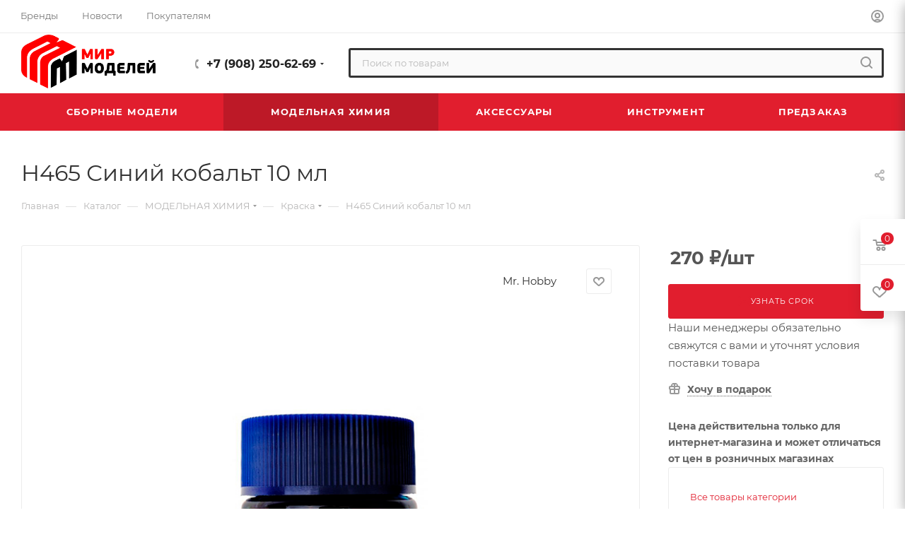

--- FILE ---
content_type: text/html; charset=UTF-8
request_url: https://m-models.ru/catalog/modelnaya_khimiya/kraska/19547/
body_size: 41676
content:
<!DOCTYPE html>
<html xmlns="http://www.w3.org/1999/xhtml" xml:lang="ru" lang="ru"  >
<head><link rel="canonical" href="https://m-models.ru/catalog/modelnaya_khimiya/kraska/19547/" />
	<title>H465 Синий кобальт 10 мл</title>
	<meta name="viewport" content="initial-scale=1.0, width=device-width, maximum-scale=1" />
	<meta name="HandheldFriendly" content="true" />
	<meta name="yes" content="yes" />
	<meta name="apple-mobile-web-app-status-bar-style" content="black" />
	<meta name="SKYPE_TOOLBAR" content="SKYPE_TOOLBAR_PARSER_COMPATIBLE" />
	<meta http-equiv="Content-Type" content="text/html; charset=UTF-8" />
<meta name="keywords" content="Интернет-магазин сборных моделей для стендового моделизма Мир Моделей. Модель для сборки вы можете купить в таких городах:  Пермь, Москва, Санкт-Петербург, СПБ, Новосибирск, Ярославль, Киров, Екатеринбург, Уфа, Казань, Нижний Новгород, Сочи, Самара, Волгоград, Челябинск" />
<meta name="description" content="Мир Моделей это интернет-магазин, который работает по всей России: Пермь, Москва, Екатеринбург, Санкт-Петербург, Самара, Новосибирск. Большой выбор моделей для сборки и аксессуаров." />
<link href="/bitrix/css/aspro.max/notice.min.css?16830285592876"  rel="stylesheet" />
<link href="/bitrix/js/ui/design-tokens/dist/ui.design-tokens.min.css?168302858222029"  rel="stylesheet" />
<link href="/bitrix/js/ui/fonts/opensans/ui.font.opensans.min.css?16830285822320"  rel="stylesheet" />
<link href="/bitrix/js/main/popup/dist/main.popup.bundle.min.css?168302857725089"  rel="stylesheet" />
<link href="/bitrix/cache/css/s1/aspro_max/page_485262f6cade905faf56a467643e6b2f/page_485262f6cade905faf56a467643e6b2f_v1.css?1751278467121799"  rel="stylesheet" />
<link href="/bitrix/cache/css/s1/aspro_max/template_61bcdbe1312dee13b108e05d25e12511/template_61bcdbe1312dee13b108e05d25e12511_v1.css?17640613031339299"  data-template-style="true" rel="stylesheet" />
<script>if(!window.BX)window.BX={};if(!window.BX.message)window.BX.message=function(mess){if(typeof mess==='object'){for(let i in mess) {BX.message[i]=mess[i];} return true;}};</script>
<script>(window.BX||top.BX).message({'pull_server_enabled':'N','pull_config_timestamp':'0','pull_guest_mode':'N','pull_guest_user_id':'0'});(window.BX||top.BX).message({'PULL_OLD_REVISION':'Для продолжения корректной работы с сайтом необходимо перезагрузить страницу.'});</script>
<script>(window.BX||top.BX).message({'JS_CORE_LOADING':'Загрузка...','JS_CORE_NO_DATA':'- Нет данных -','JS_CORE_WINDOW_CLOSE':'Закрыть','JS_CORE_WINDOW_EXPAND':'Развернуть','JS_CORE_WINDOW_NARROW':'Свернуть в окно','JS_CORE_WINDOW_SAVE':'Сохранить','JS_CORE_WINDOW_CANCEL':'Отменить','JS_CORE_WINDOW_CONTINUE':'Продолжить','JS_CORE_H':'ч','JS_CORE_M':'м','JS_CORE_S':'с','JSADM_AI_HIDE_EXTRA':'Скрыть лишние','JSADM_AI_ALL_NOTIF':'Показать все','JSADM_AUTH_REQ':'Требуется авторизация!','JS_CORE_WINDOW_AUTH':'Войти','JS_CORE_IMAGE_FULL':'Полный размер'});</script>
<script src="/bitrix/js/main/core/core.min.js?1684363900220477"></script>
<script>BX.setJSList(['/bitrix/js/main/core/core_ajax.js','/bitrix/js/main/core/core_promise.js','/bitrix/js/main/polyfill/promise/js/promise.js','/bitrix/js/main/loadext/loadext.js','/bitrix/js/main/loadext/extension.js','/bitrix/js/main/polyfill/promise/js/promise.js','/bitrix/js/main/polyfill/find/js/find.js','/bitrix/js/main/polyfill/includes/js/includes.js','/bitrix/js/main/polyfill/matches/js/matches.js','/bitrix/js/ui/polyfill/closest/js/closest.js','/bitrix/js/main/polyfill/fill/main.polyfill.fill.js','/bitrix/js/main/polyfill/find/js/find.js','/bitrix/js/main/polyfill/matches/js/matches.js','/bitrix/js/main/polyfill/core/dist/polyfill.bundle.js','/bitrix/js/main/core/core.js','/bitrix/js/main/polyfill/intersectionobserver/js/intersectionobserver.js','/bitrix/js/main/lazyload/dist/lazyload.bundle.js','/bitrix/js/main/polyfill/core/dist/polyfill.bundle.js','/bitrix/js/main/parambag/dist/parambag.bundle.js']);
</script>
<script>(window.BX||top.BX).message({'NOTICE_ADDED2CART':'В корзине','NOTICE_CLOSE':'Закрыть','NOTICE_MORE':'и ещё #COUNT# #PRODUCTS#','NOTICE_PRODUCT0':'товаров','NOTICE_PRODUCT1':'товар','NOTICE_PRODUCT2':'товара','NOTICE_ADDED2DELAY':'В отложенных','NOTICE_ADDED2COMPARE':'В сравнении'});</script>
<script>(window.BX||top.BX).message({'CT_BST_SEARCH_BUTTON2':'Найти','SEARCH_IN_SITE_FULL':'По всему сайту','SEARCH_IN_SITE':'Везде','SEARCH_IN_CATALOG_FULL':'По каталогу','SEARCH_IN_CATALOG':'Каталог'});</script>
<script>(window.BX||top.BX).message({'LANGUAGE_ID':'ru','FORMAT_DATE':'DD.MM.YYYY','FORMAT_DATETIME':'DD.MM.YYYY HH:MI:SS','COOKIE_PREFIX':'BITRIX_SM','SERVER_TZ_OFFSET':'10800','UTF_MODE':'Y','SITE_ID':'s1','SITE_DIR':'/','USER_ID':'','SERVER_TIME':'1768746345','USER_TZ_OFFSET':'0','USER_TZ_AUTO':'Y','bitrix_sessid':'59bb5b79892758fd90690a6beb3e1906'});</script>

<script src="/bitrix/js/pull/protobuf/protobuf.min.js?168302857576433"></script>
<script src="/bitrix/js/pull/protobuf/model.min.js?168302857514190"></script>
<script src="/bitrix/js/main/core/core_promise.min.js?16830285782490"></script>
<script src="/bitrix/js/rest/client/rest.client.min.js?16830285799240"></script>
<script src="/bitrix/js/pull/client/pull.client.min.js?168302857548309"></script>
<script src="/bitrix/js/main/ajax.js?168302857935509"></script>
<script src="/bitrix/js/aspro.max/notice.min.js?168302857914243"></script>
<script src="/bitrix/js/main/popup/dist/main.popup.bundle.min.js?168302857765492"></script>
<script src="/bitrix/js/currency/currency-core/dist/currency-core.bundle.min.js?16830285753755"></script>
<script src="/bitrix/js/currency/core_currency.min.js?1683028575833"></script>
<script src="/bitrix/js/main/core/core_ls.min.js?16830285787365"></script>
<script>BX.setCSSList(['/local/templates/aspro_max/components/bitrix/catalog/main/style.css','/local/templates/aspro_max/components/bitrix/sale.gift.main.products/main/style.css','/local/templates/aspro_max/vendor/css/carousel/swiper/swiper-bundle.min.css','/local/templates/aspro_max/css/slider.swiper.min.css','/local/templates/aspro_max/css/main_slider.min.css','/local/templates/aspro_max/vendor/css/carousel/owl/owl.carousel.min.css','/local/templates/aspro_max/vendor/css/carousel/owl/owl.theme.default.min.css','/local/templates/aspro_max/css/detail-gallery.css','/local/templates/aspro_max/css/jquery.fancybox.min.css','/local/templates/aspro_max/css/animation/animation_ext.css','/local/templates/aspro_max/css/fonts/montserrat/css/montserrat.min.css','/local/templates/aspro_max/css/blocks/dark-light-theme.css','/local/templates/aspro_max/css/colored.css','/local/templates/aspro_max/vendor/css/bootstrap.css','/local/templates/aspro_max/css/styles.css','/local/templates/aspro_max/css/blocks/blocks.css','/local/templates/aspro_max/css/blocks/common.blocks/counter-state/counter-state.css','/local/templates/aspro_max/css/banners.css','/local/templates/aspro_max/css/menu.css','/local/templates/aspro_max/css/catalog.css','/local/templates/aspro_max/css/jquery.mCustomScrollbar.min.css','/local/templates/aspro_max/vendor/css/ripple.css','/local/templates/aspro_max/css/left_block_main_page.css','/local/templates/aspro_max/css/stores.css','/local/templates/aspro_max/css/yandex_map.css','/local/templates/aspro_max/css/buy_services.css','/local/templates/aspro_max/css/header_fixed.css','/local/templates/aspro_max/ajax/ajax.css','/local/templates/aspro_max/css/searchtitle.css','/local/templates/aspro_max/css/blocks/line-block.min.css','/local/templates/aspro_max/css/mega_menu.css','/local/templates/aspro_max/components/bitrix/breadcrumb/main/style.css','/local/templates/aspro_max/css/footer.css','/bitrix/components/aspro/marketing.popup.max/templates/.default/style.css','/local/templates/aspro_max/styles.css','/local/templates/aspro_max/template_styles.css','/local/templates/aspro_max/css/header.css','/local/templates/aspro_max/css/media.css','/local/templates/aspro_max/css/h1-normal.css','/local/templates/aspro_max/themes/custom_s1/theme.css','/local/templates/aspro_max/css/widths/width-3.css','/local/templates/aspro_max/css/fonts/font-10.css','/local/templates/aspro_max/css/custom.css']);</script>
<script data-skip-moving='true'>window['asproRecaptcha'] = {params: {'recaptchaColor':'light','recaptchaLogoShow':'y','recaptchaSize':'normal','recaptchaBadge':'bottomright','recaptchaLang':'ru'},key: '6LdOsRomAAAAAJqSGBN7Mn2Wo8mEw7oVh14lP_oS',ver: '2'};</script>
<script data-skip-moving='true'>!function(c,t,n,p){function s(e){var a=t.getElementById(e);if(a&&!(a.className.indexOf("g-recaptcha")<0)&&c.grecaptcha)if("3"==c[p].ver)a.innerHTML='<textarea class="g-recaptcha-response" style="display:none;resize:0;" name="g-recaptcha-response"></textarea>',grecaptcha.ready(function(){grecaptcha.execute(c[p].key,{action:"maxscore"}).then(function(e){a.innerHTML='<textarea class="g-recaptcha-response" style="display:none;resize:0;" name="g-recaptcha-response">'+e+"</textarea>"})});else{if(a.children.length)return;var r=grecaptcha.render(e,{sitekey:c[p].key+"",theme:c[p].params.recaptchaColor+"",size:c[p].params.recaptchaSize+"",callback:"onCaptchaVerify"+c[p].params.recaptchaSize,badge:c[p].params.recaptchaBadge});$(a).attr("data-widgetid",r)}}c.onLoadRenderRecaptcha=function(){var e=[];for(var a in c[n].args)if(c[n].args.hasOwnProperty(a)){var r=c[n].args[a][0];-1==e.indexOf(r)&&(e.push(r),s(r))}c[n]=function(e){s(e)}},c[n]=c[n]||function(){var e,a,r;c[n].args=c[n].args||[],c[n].args.push(arguments),a="recaptchaApiLoader",(e=t).getElementById(a)||((r=e.createElement("script")).id=a,r.src="//www.google.com/recaptcha/api.js?hl="+c[p].params.recaptchaLang+"&onload=onLoadRenderRecaptcha&render="+("3"==c[p].ver?c[p].key:"explicit"),e.head.appendChild(r))}}(window,document,"renderRecaptchaById","asproRecaptcha");</script>
<script data-skip-moving='true'>!function(){function d(a){for(var e=a;e;)if("form"===(e=e.parentNode).nodeName.toLowerCase())return e;return null}function i(a){var e=[],t=null,n=!1;void 0!==a&&(n=null!==a),t=n?a.getElementsByTagName("input"):document.getElementsByName("captcha_word");for(var r=0;r<t.length;r++)"captcha_word"===t[r].name&&e.push(t[r]);return e}function l(a){for(var e=[],t=a.getElementsByTagName("img"),n=0;n<t.length;n++)!/\/bitrix\/tools\/captcha.php\?(captcha_code|captcha_sid)=[^>]*?/i.test(t[n].src)&&"captcha"!==t[n].id||e.push(t[n]);return e}function h(a){var e="recaptcha-dynamic-"+(new Date).getTime();if(null!==document.getElementById(e)){for(var t=null;t=Math.floor(65535*Math.random()),null!==document.getElementById(e+t););e+=t}var n=document.createElement("div");n.id=e,n.className="g-recaptcha",n.attributes["data-sitekey"]=window.asproRecaptcha.key,a.parentNode&&(a.parentNode.className+=" recaptcha_text",a.parentNode.replaceChild(n,a)),"3"==window.asproRecaptcha.ver&&(a.closest(".captcha-row").style.display="none"),renderRecaptchaById(e)}function a(){for(var a,e,t,n,r=function(){var a=i(null);if(0===a.length)return[];for(var e=[],t=0;t<a.length;t++){var n=d(a[t]);null!==n&&e.push(n)}return e}(),c=0;c<r.length;c++){var o=r[c],p=i(o);if(0!==p.length){var s=l(o);if(0!==s.length){for(a=0;a<p.length;a++)h(p[a]);for(a=0;a<s.length;a++)t=s[a],n="[data-uri]",t.attributes.src=n,t.style.display="none","src"in t&&(t.parentNode&&-1===t.parentNode.className.indexOf("recaptcha_tmp_img")&&(t.parentNode.className+=" recaptcha_tmp_img"),t.src=n);e=o,"function"==typeof $&&$(e).find(".captcha-row label > span").length&&$(e).find(".captcha-row label > span").html(BX.message("RECAPTCHA_TEXT")+' <span class="star">*</span>')}}}}document.addEventListener?document.addEventListener("DOMNodeInserted",function(){try{return(function(){if("undefined"!=typeof renderRecaptchaById)for(var a=document.getElementsByClassName("g-recaptcha"),e=0;e<a.length;e++){var t=a[e];if(0===t.innerHTML.length){var n=t.id;if("string"==typeof n&&0!==n.length){if("3"==window.asproRecaptcha.ver)t.closest(".captcha-row").style.display="none";else if("function"==typeof $){var r=$(t).closest(".captcha-row");r.length&&(r.addClass(window.asproRecaptcha.params.recaptchaSize+" logo_captcha_"+window.asproRecaptcha.params.recaptchaLogoShow+" "+window.asproRecaptcha.params.recaptchaBadge),r.find(".captcha_image").addClass("recaptcha_tmp_img"),r.find(".captcha_input").addClass("recaptcha_text"),"invisible"!==window.asproRecaptcha.params.recaptchaSize&&(r.find("input.recaptcha").length||$('<input type="text" class="recaptcha" value="" />').appendTo(r)))}renderRecaptchaById(n)}}}}(),window.renderRecaptchaById&&window.asproRecaptcha&&window.asproRecaptcha.key)?(a(),!0):(console.error("Bad captcha keys or module error"),!0)}catch(a){return console.error(a),!0}},!1):console.warn("Your browser does not support dynamic ReCaptcha replacement")}();</script>
<script>
					(function () {
						"use strict";
						var counter = function ()
						{
							var cookie = (function (name) {
								var parts = ("; " + document.cookie).split("; " + name + "=");
								if (parts.length == 2) {
									try {return JSON.parse(decodeURIComponent(parts.pop().split(";").shift()));}
									catch (e) {}
								}
							})("BITRIX_CONVERSION_CONTEXT_s1");
							if (cookie && cookie.EXPIRE >= BX.message("SERVER_TIME"))
								return;
							var request = new XMLHttpRequest();
							request.open("POST", "/bitrix/tools/conversion/ajax_counter.php", true);
							request.setRequestHeader("Content-type", "application/x-www-form-urlencoded");
							request.send(
								"SITE_ID="+encodeURIComponent("s1")+
								"&sessid="+encodeURIComponent(BX.bitrix_sessid())+
								"&HTTP_REFERER="+encodeURIComponent(document.referrer)
							);
						};
						if (window.frameRequestStart === true)
							BX.addCustomEvent("onFrameDataReceived", counter);
						else
							BX.ready(counter);
					})();
				</script>
<script>BX.message({'PORTAL_WIZARD_NAME':'Аспро: Максимум - интернет-магазин','PORTAL_WIZARD_DESC':'Аспро: Максимум - интернет магазин с поддержкой современных технологий: BigData, композитный сайт, фасетный поиск, адаптивная верстка','ASPRO_MAX_MOD_INST_OK':'Поздравляем, модуль «Аспро: Максимум - интернет-магазин» успешно установлен!<br />\nДля установки готового сайта, пожалуйста перейдите <a href=\'/bitrix/admin/wizard_list.php?lang=ru\'>в список мастеров<\/a> <br />и выберите пункт «Установить» в меню мастера aspro:max','ASPRO_MAX_MOD_UNINST_OK':'Удаление модуля успешно завершено','ASPRO_MAX_SCOM_INSTALL_NAME':'Аспро: Максимум - интернет-магазин','ASPRO_MAX_SCOM_INSTALL_DESCRIPTION':'Мастер создания интернет-магазина «Аспро: Максимум - интернет-магазин»','ASPRO_MAX_SCOM_INSTALL_TITLE':'Установка модуля \"Аспро: Максимум\"','ASPRO_MAX_SCOM_UNINSTALL_TITLE':'Удаление модуля \"Аспро: Максимум\"','ASPRO_MAX_SPER_PARTNER':'Аспро','ASPRO_MAX_PARTNER_URI':'http://www.aspro.ru','OPEN_WIZARDS_LIST':'Открыть список мастеров','ASPRO_MAX_INSTALL_SITE':'Установить готовый сайт','PHONE':'Телефон','FAST_VIEW':'Быстрый просмотр','TABLES_SIZE_TITLE':'Подбор размера','SOCIAL':'Социальные сети','DESCRIPTION':'Описание магазина','ITEMS':'Товары','LOGO':'Логотип','REGISTER_INCLUDE_AREA':'Текст о регистрации','AUTH_INCLUDE_AREA':'Текст об авторизации','FRONT_IMG':'Изображение компании','EMPTY_CART':'пуста','CATALOG_VIEW_MORE':'... Показать все','CATALOG_VIEW_LESS':'... Свернуть','JS_REQUIRED':'Заполните это поле','JS_FORMAT':'Неверный формат','JS_FILE_EXT':'Недопустимое расширение файла','JS_PASSWORD_COPY':'Пароли не совпадают','JS_PASSWORD_LENGTH':'Минимум 6 символов','JS_ERROR':'Неверно заполнено поле','JS_FILE_SIZE':'Максимальный размер 5мб','JS_FILE_BUTTON_NAME':'Выберите файл','JS_FILE_DEFAULT':'Прикрепите файл','JS_DATE':'Некорректная дата','JS_DATETIME':'Некорректная дата/время','JS_REQUIRED_LICENSES':'Согласитесь с условиями','JS_REQUIRED_OFFER':'Согласитесь с условиями','LICENSE_PROP':'Согласие на обработку персональных данных','LOGIN_LEN':'Введите минимум {0} символа','FANCY_CLOSE':'Закрыть','FANCY_NEXT':'Следующий','FANCY_PREV':'Предыдущий','TOP_AUTH_REGISTER':'Регистрация','CALLBACK':'Заказать звонок','ASK':'Задать вопрос','REVIEW':'Оставить отзыв','S_CALLBACK':'Заказать звонок','UNTIL_AKC':'До конца акции','TITLE_QUANTITY_BLOCK':'Остаток','TITLE_QUANTITY':'шт','TOTAL_SUMM_ITEM':'Общая стоимость ','SUBSCRIBE_SUCCESS':'Вы успешно подписались','RECAPTCHA_TEXT':'Подтвердите, что вы не робот','JS_RECAPTCHA_ERROR':'Пройдите проверку','COUNTDOWN_SEC':'сек','COUNTDOWN_MIN':'мин','COUNTDOWN_HOUR':'час','COUNTDOWN_DAY0':'дн','COUNTDOWN_DAY1':'дн','COUNTDOWN_DAY2':'дн','COUNTDOWN_WEAK0':'Недель','COUNTDOWN_WEAK1':'Неделя','COUNTDOWN_WEAK2':'Недели','COUNTDOWN_MONTH0':'Месяцев','COUNTDOWN_MONTH1':'Месяц','COUNTDOWN_MONTH2':'Месяца','COUNTDOWN_YEAR0':'Лет','COUNTDOWN_YEAR1':'Год','COUNTDOWN_YEAR2':'Года','COUNTDOWN_COMPACT_SEC':'с','COUNTDOWN_COMPACT_MIN':'м','COUNTDOWN_COMPACT_HOUR':'ч','COUNTDOWN_COMPACT_DAY':'д','COUNTDOWN_COMPACT_WEAK':'н','COUNTDOWN_COMPACT_MONTH':'м','COUNTDOWN_COMPACT_YEAR0':'л','COUNTDOWN_COMPACT_YEAR1':'г','CATALOG_PARTIAL_BASKET_PROPERTIES_ERROR':'Заполнены не все свойства у добавляемого товара','CATALOG_EMPTY_BASKET_PROPERTIES_ERROR':'Выберите свойства товара, добавляемые в корзину в параметрах компонента','CATALOG_ELEMENT_NOT_FOUND':'Элемент не найден','ERROR_ADD2BASKET':'Ошибка добавления товара в корзину','CATALOG_SUCCESSFUL_ADD_TO_BASKET':'Успешное добавление товара в корзину','ERROR_BASKET_TITLE':'Ошибка корзины','ERROR_BASKET_PROP_TITLE':'Выберите свойства, добавляемые в корзину','ERROR_BASKET_BUTTON':'Выбрать','BASKET_TOP':'Корзина в шапке','ERROR_ADD_DELAY_ITEM':'Ошибка отложенной корзины','VIEWED_TITLE':'Ранее вы смотрели','VIEWED_BEFORE':'Ранее вы смотрели','BEST_TITLE':'Лучшие предложения','CT_BST_SEARCH_BUTTON':'Поиск','CT_BST_SEARCH2_BUTTON':'Найти','BASKET_PRINT_BUTTON':'Распечатать','BASKET_CLEAR_ALL_BUTTON':'Очистить','BASKET_QUICK_ORDER_BUTTON':'Быстрый заказ','BASKET_CONTINUE_BUTTON':'Продолжить покупки','BASKET_ORDER_BUTTON':'Оформить заказ','SHARE_BUTTON':'Поделиться','BASKET_CHANGE_TITLE':'Ваш заказ','BASKET_CHANGE_LINK':'Изменить','MORE_INFO_SKU':'Купить','FROM':'от','BEFORE':'до','TITLE_BLOCK_VIEWED_NAME':'Ранее вы смотрели','T_BASKET':'Корзина','FILTER_EXPAND_VALUES':'Показать все','FILTER_HIDE_VALUES':'Свернуть','FULL_ORDER':'Полный заказ','CUSTOM_COLOR_CHOOSE':'Выбрать','CUSTOM_COLOR_CANCEL':'Отмена','S_MOBILE_MENU':'Меню','MAX_T_MENU_BACK':'Назад','MAX_T_MENU_CALLBACK':'Обратная связь','MAX_T_MENU_CONTACTS_TITLE':'Будьте на связи','SEARCH_TITLE':'Поиск','SOCIAL_TITLE':'Оставайтесь на связи','HEADER_SCHEDULE':'Время работы','SEO_TEXT':'SEO описание','COMPANY_IMG':'Картинка компании','COMPANY_TEXT':'Описание компании','CONFIG_SAVE_SUCCESS':'Настройки сохранены','CONFIG_SAVE_FAIL':'Ошибка сохранения настроек','ITEM_ECONOMY':'Экономия','ITEM_ARTICLE':'Артикул: ','JS_FORMAT_ORDER':'имеет неверный формат','JS_BASKET_COUNT_TITLE':'В корзине товаров на SUMM','POPUP_VIDEO':'Видео','POPUP_GIFT_TEXT':'Нашли что-то особенное? Намекните другу о подарке!','ORDER_FIO_LABEL':'Ф.И.О.','ORDER_PHONE_LABEL':'Телефон','ORDER_REGISTER_BUTTON':'Регистрация','PRICES_TYPE':'Варианты цен','FILTER_HELPER_VALUES':' знач.','SHOW_MORE_SCU_MAIN':'Еще #COUNT#','SHOW_MORE_SCU_1':'предложение','SHOW_MORE_SCU_2':'предложения','SHOW_MORE_SCU_3':'предложений','PARENT_ITEM_NOT_FOUND':'Не найден основной товар для услуги в корзине. Обновите страницу и попробуйте снова.','INVALID_NUMBER':'Неверный номер','INVALID_COUNTRY_CODE':'Неверный код страны','TOO_SHORT':'Номер слишком короткий','TOO_LONG':'Номер слишком длинный'})</script>
<link href="/local/templates/aspro_max/css/critical.min.css?168302855724" data-skip-moving="true" rel="stylesheet">
<meta name="theme-color" content="#e11e2e">
<style>:root{--theme-base-color: #e11e2e;--theme-base-opacity-color: #e11e2e1a;--theme-base-color-hue:355;--theme-base-color-saturation:76%;--theme-base-color-lightness:50%;}</style>
<style>html {--theme-page-width: 1348px;--theme-page-width-padding: 32px}</style>
<script data-skip-moving="true">window.lazySizesConfig = window.lazySizesConfig || {};lazySizesConfig.loadMode = 1;lazySizesConfig.expand = 200;lazySizesConfig.expFactor = 1;lazySizesConfig.hFac = 0.1;window.lazySizesConfig.lazyClass = "lazy";</script>
<script src="/local/templates/aspro_max/js/lazysizes.min.js" data-skip-moving="true" defer=""></script>
<script src="/local/templates/aspro_max/js/ls.unveilhooks.min.js" data-skip-moving="true" defer=""></script>
<link href="/local/templates/aspro_max/css/print.min.css?168302855721745" data-template-style="true" rel="stylesheet" media="print">
					<script data-skip-moving="true" src="/bitrix/js/aspro.max/jquery-2.1.3.min.js"></script>
					<script data-skip-moving="true" src="/local/templates/aspro_max/js/speed.min.js?=1683028558"></script>
<link rel="shortcut icon" href="/favicon.ico" type="image/x-icon" />
<link rel="apple-touch-icon" sizes="180x180" href="/include/apple-touch-icon.png" />
<link rel="alternate" media="only screen and (max-width: 640px)" href="https://m-models.ru/catalog/modelnaya_khimiya/kraska/19547/"/>
<meta property="og:description" content="H465 Синий кобальт 10 мл" />
<meta property="og:image" content="https://m-models.ru/upload/iblock/22f/q94vaumww3g9toii6cait403v9273o5v.jpg" />
<link rel="image_src" href="https://m-models.ru/upload/iblock/22f/q94vaumww3g9toii6cait403v9273o5v.jpg"  />
<meta property="og:title" content="H465 Синий кобальт 10 мл" />
<meta property="og:type" content="website" />
<meta property="og:url" content="https://m-models.ru/catalog/modelnaya_khimiya/kraska/19547/" />

<script src="/local/templates/aspro_max/js/observer.min.js?16830285583650"></script>
<script src="/local/templates/aspro_max/js/jquery.actual.min.js?16830285581251"></script>
<script src="/local/templates/aspro_max/js/jqModal.min.js?16830285582838"></script>
<script src="/local/templates/aspro_max/vendor/js/bootstrap.js?168302855727908"></script>
<script src="/local/templates/aspro_max/vendor/js/jquery.appear.js?16830285573188"></script>
<script src="/local/templates/aspro_max/vendor/js/ripple.min.js?16830285571624"></script>
<script src="/local/templates/aspro_max/vendor/js/velocity/velocity.js?168302855744791"></script>
<script src="/local/templates/aspro_max/vendor/js/velocity/velocity.ui.js?168302855713257"></script>
<script src="/local/templates/aspro_max/js/browser.min.js?1683028558662"></script>
<script src="/local/templates/aspro_max/js/jquery.uniform.min.js?16830285588308"></script>
<script src="/local/templates/aspro_max/vendor/js/sticky-sidebar.min.js?168302855711755"></script>
<script src="/local/templates/aspro_max/js/jquery.validate.min.js?168302855822257"></script>
<script src="/local/templates/aspro_max/js/jquery.easing.1.3.min.js?16830285583338"></script>
<script src="/local/templates/aspro_max/js/equalize.min.js?1683028558588"></script>
<script src="/local/templates/aspro_max/js/jquery.alphanumeric.min.js?1683028558942"></script>
<script src="/local/templates/aspro_max/js/jquery.cookie.min.js?16830285583066"></script>
<script src="/local/templates/aspro_max/js/jquery.plugin.min.js?16830285583181"></script>
<script src="/local/templates/aspro_max/js/jquery.countdown.min.js?168302855813137"></script>
<script src="/local/templates/aspro_max/js/jquery.countdown-ru.min.js?16830285581487"></script>
<script src="/local/templates/aspro_max/js/jquery.ikSelect.min.js?168302855822479"></script>
<script src="/local/templates/aspro_max/js/jquery.mobile.custom.touch.min.js?16830285587784"></script>
<script src="/local/templates/aspro_max/js/jquery.dotdotdot.min.js?16830285585908"></script>
<script src="/local/templates/aspro_max/js/rating_likes.min.js?16830285587297"></script>
<script src="/local/templates/aspro_max/js/buy_services.min.js?16830285584173"></script>
<script src="/local/templates/aspro_max/js/mobile.min.js?168302855812377"></script>
<script src="/local/templates/aspro_max/js/jquery.mousewheel.min.js?16830285582609"></script>
<script src="/local/templates/aspro_max/js/jquery.mCustomScrollbar.min.js?168302855842965"></script>
<script src="/local/templates/aspro_max/js/scrollTabs.min.js?16830285589702"></script>
<script src="/local/templates/aspro_max/js/main.min.js?1683028558236931"></script>
<script src="/local/templates/aspro_max/js/blocks/blocks.min.js?16830285588868"></script>
<script src="/local/components/bitrix/search.title/script.min.js?16830285746443"></script>
<script src="/local/templates/aspro_max/components/bitrix/search.title/mega_menu/script.min.js?16830285587860"></script>
<script src="/local/templates/aspro_max/js/searchtitle.min.js?16830285581517"></script>
<script src="/local/templates/aspro_max/components/bitrix/menu/menu_in_burger/script.min.js?168302855739"></script>
<script src="/local/templates/aspro_max/components/bitrix/search.title/catalog/script.min.js?17161907018098"></script>
<script src="/local/templates/aspro_max/components/bitrix/menu/top_catalog_wide/script.min.js?168302855773"></script>
<script src="/local/templates/aspro_max/js/mega_menu.min.js?1683028558711"></script>
<script src="/bitrix/components/aspro/developer.max/templates/.default/script.min.js?16830285752481"></script>
<script src="/bitrix/components/aspro/marketing.popup.max/templates/.default/script.min.js?16830285751099"></script>
<script src="/local/templates/aspro_max/components/bitrix/search.title/corp/script.min.js?16830285588098"></script>
<script src="/local/templates/aspro_max/js/custom.js?1683028558100"></script>
<script src="/local/templates/aspro_max/components/bitrix/catalog/main/script.min.js?168302855815575"></script>
<script src="/local/templates/aspro_max/components/bitrix/catalog.element/main/script.min.js?16830285577822"></script>
<script src="/local/templates/aspro_max/components/bitrix/sale.gift.product/main/script.min.js?168302855732163"></script>
<script src="/local/templates/aspro_max/components/bitrix/sale.gift.main.products/main/script.min.js?16830285573522"></script>
<script src="/local/templates/aspro_max/js/slider.swiper.min.js?16830285581377"></script>
<script src="/local/templates/aspro_max/vendor/js/carousel/swiper/swiper-bundle.min.js?1683028557108782"></script>
<script src="/local/templates/aspro_max/js/hash_location.min.js?1683028558684"></script>
<script src="/local/templates/aspro_max/js/tabs_history.min.js?16830285581438"></script>
<script src="/local/templates/aspro_max/js/jquery.history.js?168302855821571"></script>
<script src="/local/templates/aspro_max/vendor/js/carousel/owl/owl.carousel.min.js?168302855744743"></script>
<script src="/local/templates/aspro_max/js/catalog_element.min.js?168302855813351"></script>
<script src="/local/templates/aspro_max/js/jquery.fancybox.min.js?168302855867390"></script>
<script>var _ba = _ba || []; _ba.push(["aid", "8bfac4d3f108a4a3957725850186b837"]); _ba.push(["host", "m-models.ru"]); _ba.push(["ad[ct][item]", "[base64]"]);_ba.push(["ad[ct][user_id]", function(){return BX.message("USER_ID") ? BX.message("USER_ID") : 0;}]);_ba.push(["ad[ct][recommendation]", function() {var rcmId = "";var cookieValue = BX.getCookie("BITRIX_SM_RCM_PRODUCT_LOG");var productId = 19547;var cItems = [];var cItem;if (cookieValue){cItems = cookieValue.split(".");}var i = cItems.length;while (i--){cItem = cItems[i].split("-");if (cItem[0] == productId){rcmId = cItem[1];break;}}return rcmId;}]);_ba.push(["ad[ct][v]", "2"]);(function() {var ba = document.createElement("script"); ba.type = "text/javascript"; ba.async = true;ba.src = (document.location.protocol == "https:" ? "https://" : "http://") + "bitrix.info/ba.js";var s = document.getElementsByTagName("script")[0];s.parentNode.insertBefore(ba, s);})();</script>

			<meta name="cmsmagazine" content="2f40194c8410e8e417b9803f3c9ddb21" />
</head>
<body class=" site_s1  fill_bg_n catalog-delayed-btn-Y theme-light" id="main" data-site="/">
	
	<div id="panel"></div>
	
				<!--'start_frame_cache_basketitems-component-block'-->												<div id="ajax_basket"></div>
					<!--'end_frame_cache_basketitems-component-block'-->								<div class="cd-modal-bg"></div>
		<script data-skip-moving="true">var solutionName = 'arMaxOptions';</script>
		<script src="/local/templates/aspro_max/js/setTheme.php?site_id=s1&site_dir=/" data-skip-moving="true"></script>
		<script>window.onload=function(){window.basketJSParams = window.basketJSParams || [];window.dataLayer = window.dataLayer || [];}
		BX.message({'MIN_ORDER_PRICE_TEXT':'<b>Минимальная сумма заказа #PRICE#<\/b><br/>Пожалуйста, добавьте еще товаров в корзину','LICENSES_TEXT':'Я согласен на <a href=\"/include/licenses_detail.php\" target=\"_blank\">обработку персональных данных<\/a>','OFFER_TEXT':'Согласен с <a href=\"/include/offer_detail.php\" target=\"_blank\">публичной офертой<\/a>'});
		arAsproOptions.PAGES.FRONT_PAGE = window[solutionName].PAGES.FRONT_PAGE = "";arAsproOptions.PAGES.BASKET_PAGE = window[solutionName].PAGES.BASKET_PAGE = "";arAsproOptions.PAGES.ORDER_PAGE = window[solutionName].PAGES.ORDER_PAGE = "";arAsproOptions.PAGES.PERSONAL_PAGE = window[solutionName].PAGES.PERSONAL_PAGE = "";arAsproOptions.PAGES.CATALOG_PAGE = window[solutionName].PAGES.CATALOG_PAGE = "1";</script>
		<div class="wrapper1  header_bgcolored long_header colored_header catalog_page basket_fly fly2 basket_fill_WHITE side_LEFT block_side_NORMAL catalog_icons_N banner_auto  mheader-v1 header-v8 header-font-lower_N regions_N title_position_LEFT fill_ footer-v5 front-vindex1 mfixed_Y mfixed_view_always title-v3 lazy_Y with_phones compact-catalog normal-catalog-img landing-normal big-banners-mobile-slider bottom-icons-panel-N compact-breadcrumbs-N catalog-delayed-btn-Y  ">

<div class="mega_fixed_menu scrollblock">
	<div class="maxwidth-theme">
		<svg class="svg svg-close" width="14" height="14" viewBox="0 0 14 14">
		  <path data-name="Rounded Rectangle 568 copy 16" d="M1009.4,953l5.32,5.315a0.987,0.987,0,0,1,0,1.4,1,1,0,0,1-1.41,0L1008,954.4l-5.32,5.315a0.991,0.991,0,0,1-1.4-1.4L1006.6,953l-5.32-5.315a0.991,0.991,0,0,1,1.4-1.4l5.32,5.315,5.31-5.315a1,1,0,0,1,1.41,0,0.987,0.987,0,0,1,0,1.4Z" transform="translate(-1001 -946)"></path>
		</svg>
		<i class="svg svg-close mask arrow"></i>
		<div class="row">
			<div class="col-md-9">
				<div class="left_menu_block">
					<div class="logo_block flexbox flexbox--row align-items-normal">
						<div class="logo">
							<a href="/"><img src="/upload/CMax/c4b/xqfxwjkjepd8425z2jbhc2p7ofvwt61b.png" alt="Мир Моделей - сайт сборных моделей. Более 30 000 моделей." title="Мир Моделей - сайт сборных моделей. Более 30 000 моделей." data-src="" /></a>						</div>
						<div class="top-description addr">
							Интернет-магазин 
представительского класса						</div>
					</div>
					<div class="search_block">
						<div class="search_wrap">
							<div class="search-block">
									<div class="search-wrapper">
		<div id="title-search_mega_menu">
			<form action="/catalog/" class="search">
				<div class="search-input-div">
					<input class="search-input" id="title-search-input_mega_menu" type="text" name="q" value="" placeholder="Поиск" size="20" maxlength="50" autocomplete="off" />
				</div>
				<div class="search-button-div">
					<button class="btn btn-search" type="submit" name="s" value="Найти"><i class="svg inline search2 " aria-hidden="true"><svg width="17" height="17"><use xlink:href="/local/templates/aspro_max/images/svg/header_icons_srite.svg#search"></use></svg></i></button>
					
					<span class="close-block inline-search-hide"><span class="svg svg-close close-icons"></span></span>
				</div>
			</form>
		</div>
	</div>
<script>
	var jsControl = new JCTitleSearch3({
		//'WAIT_IMAGE': '/bitrix/themes/.default/images/wait.gif',
		'AJAX_PAGE' : '/catalog/modelnaya_khimiya/kraska/19547/',
		'CONTAINER_ID': 'title-search_mega_menu',
		'INPUT_ID': 'title-search-input_mega_menu',
		'INPUT_ID_TMP': 'title-search-input_mega_menu',
		'MIN_QUERY_LEN': 2
	});
</script>							</div>
						</div>
					</div>
										<!-- noindex -->

	<div class="burger_menu_wrapper">
		
			<div class="top_link_wrapper">
				<div class="menu-item dropdown catalog wide_menu   active">
					<div class="wrap">
						<a class="dropdown-toggle" href="/catalog/">
							<div class="link-title color-theme-hover">
																	<i class="svg inline  svg-inline-icon_catalog" aria-hidden="true" ><svg xmlns="http://www.w3.org/2000/svg" width="10" height="10" viewBox="0 0 10 10"><path  data-name="Rounded Rectangle 969 copy 7" class="cls-1" d="M644,76a1,1,0,1,1-1,1A1,1,0,0,1,644,76Zm4,0a1,1,0,1,1-1,1A1,1,0,0,1,648,76Zm4,0a1,1,0,1,1-1,1A1,1,0,0,1,652,76Zm-8,4a1,1,0,1,1-1,1A1,1,0,0,1,644,80Zm4,0a1,1,0,1,1-1,1A1,1,0,0,1,648,80Zm4,0a1,1,0,1,1-1,1A1,1,0,0,1,652,80Zm-8,4a1,1,0,1,1-1,1A1,1,0,0,1,644,84Zm4,0a1,1,0,1,1-1,1A1,1,0,0,1,648,84Zm4,0a1,1,0,1,1-1,1A1,1,0,0,1,652,84Z" transform="translate(-643 -76)"/></svg></i>																Каталог							</div>
						</a>
													<span class="tail"></span>
							<div class="burger-dropdown-menu row">
								<div class="menu-wrapper" >
									
																														<div class="col-md-4 dropdown-submenu  has_img">
																						<a href="/catalog/sbornye_modeli/" class="color-theme-hover" title="СБОРНЫЕ МОДЕЛИ">
												<span class="name option-font-bold">СБОРНЫЕ МОДЕЛИ</span>
											</a>
																								<div class="burger-dropdown-menu toggle_menu">
																																									<div class="menu-item   ">
															<a href="/catalog/sbornye_modeli/aviatsiya/" title="Авиация">
																<span class="name color-theme-hover">Авиация</span>
															</a>
																													</div>
																																									<div class="menu-item   ">
															<a href="/catalog/sbornye_modeli/bronetekhnika/" title="Бронетехника">
																<span class="name color-theme-hover">Бронетехника</span>
															</a>
																													</div>
																																									<div class="menu-item   ">
															<a href="/catalog/sbornye_modeli/dopolneniya_k_modelyam/" title="Дополнения к моделям">
																<span class="name color-theme-hover">Дополнения к моделям</span>
															</a>
																													</div>
																																									<div class="menu-item  dropdown-submenu ">
															<a href="/catalog/sbornye_modeli/miniatyura_i_figury/" title="Миниатюра и фигуры">
																<span class="name color-theme-hover">Миниатюра и фигуры</span>
															</a>
																															<div class="burger-dropdown-menu with_padding">
																																			<div class="menu-item ">
																			<a href="/catalog/sbornye_modeli/miniatyura_i_figury/warhammer/" title="WARHAMMER">
																				<span class="name color-theme-hover">WARHAMMER</span>
																			</a>
																		</div>
																																			<div class="menu-item ">
																			<a href="/catalog/sbornye_modeli/miniatyura_i_figury/olovyannye_figury/" title="Оловянные фигуры">
																				<span class="name color-theme-hover">Оловянные фигуры</span>
																			</a>
																		</div>
																																	</div>
																													</div>
																																									<div class="menu-item  dropdown-submenu ">
															<a href="/catalog/sbornye_modeli/transport/" title="Транспорт">
																<span class="name color-theme-hover">Транспорт</span>
															</a>
																															<div class="burger-dropdown-menu with_padding">
																																			<div class="menu-item ">
																			<a href="/catalog/sbornye_modeli/transport/kollektsionnye_modeli_avtomobiley/" title="Коллекционные модели автомобилей">
																				<span class="name color-theme-hover">Коллекционные модели автомобилей</span>
																			</a>
																		</div>
																																	</div>
																													</div>
																																									<div class="menu-item   ">
															<a href="/catalog/sbornye_modeli/flot/" title="Флот">
																<span class="name color-theme-hover">Флот</span>
															</a>
																													</div>
																									</div>
																					</div>
									
																														<div class="col-md-4 dropdown-submenu active has_img">
																						<a href="/catalog/modelnaya_khimiya/" class="color-theme-hover" title="МОДЕЛЬНАЯ ХИМИЯ">
												<span class="name option-font-bold">МОДЕЛЬНАЯ ХИМИЯ</span>
											</a>
																								<div class="burger-dropdown-menu toggle_menu">
																																									<div class="menu-item   ">
															<a href="/catalog/modelnaya_khimiya/gruntovka/" title="Грунтовка">
																<span class="name color-theme-hover">Грунтовка</span>
															</a>
																													</div>
																																									<div class="menu-item   ">
															<a href="/catalog/modelnaya_khimiya/kley/" title="Клей">
																<span class="name color-theme-hover">Клей</span>
															</a>
																													</div>
																																									<div class="menu-item   active">
															<a href="/catalog/modelnaya_khimiya/kraska/" title="Краска">
																<span class="name color-theme-hover">Краска</span>
															</a>
																													</div>
																																									<div class="menu-item   ">
															<a href="/catalog/modelnaya_khimiya/lak/" title="Лак">
																<span class="name color-theme-hover">Лак</span>
															</a>
																													</div>
																																									<div class="menu-item   ">
															<a href="/catalog/modelnaya_khimiya/markery/" title="Маркеры">
																<span class="name color-theme-hover">Маркеры</span>
															</a>
																													</div>
																																									<div class="menu-item   ">
															<a href="/catalog/modelnaya_khimiya/nabory_krasok/" title="Наборы красок">
																<span class="name color-theme-hover">Наборы красок</span>
															</a>
																													</div>
																																									<div class="menu-item   ">
															<a href="/catalog/modelnaya_khimiya/pigmenty_i_smyvka/" title="Пигменты и смывка">
																<span class="name color-theme-hover">Пигменты и смывка</span>
															</a>
																													</div>
																																									<div class="menu-item   ">
															<a href="/catalog/modelnaya_khimiya/razbaviteli_i_otchistiteli/" title="Разбавители и отчистители">
																<span class="name color-theme-hover">Разбавители и отчистители</span>
															</a>
																													</div>
																																									<div class="menu-item   ">
															<a href="/catalog/modelnaya_khimiya/shpaklyevka/" title="Шпаклёвка">
																<span class="name color-theme-hover">Шпаклёвка</span>
															</a>
																													</div>
																									</div>
																					</div>
									
																														<div class="col-md-4 dropdown-submenu  has_img">
																						<a href="/catalog/aksessuary/" class="color-theme-hover" title="АКСЕССУАРЫ">
												<span class="name option-font-bold">АКСЕССУАРЫ</span>
											</a>
																								<div class="burger-dropdown-menu toggle_menu">
																																									<div class="menu-item   ">
															<a href="/catalog/aksessuary/dekali/" title="Декали">
																<span class="name color-theme-hover">Декали</span>
															</a>
																													</div>
																																									<div class="menu-item   ">
															<a href="/catalog/aksessuary/drugie_dopolneniya_k_modelyam/" title="Другие дополнения к моделям">
																<span class="name color-theme-hover">Другие дополнения к моделям</span>
															</a>
																													</div>
																																									<div class="menu-item   ">
															<a href="/catalog/aksessuary/materialy_dlya_dioram/" title="Материалы для диорам">
																<span class="name color-theme-hover">Материалы для диорам</span>
															</a>
																													</div>
																																									<div class="menu-item   ">
															<a href="/catalog/aksessuary/literatura/" title="Литература">
																<span class="name color-theme-hover">Литература</span>
															</a>
																													</div>
																																									<div class="menu-item   ">
															<a href="/catalog/aksessuary/metalicheskie_stvoly/" title="Металические стволы">
																<span class="name color-theme-hover">Металические стволы</span>
															</a>
																													</div>
																																									<div class="menu-item   ">
															<a href="/catalog/aksessuary/okrasochnye_maski_i_trafarety/" title="Окрасочные маски и трафареты">
																<span class="name color-theme-hover">Окрасочные маски и трафареты</span>
															</a>
																													</div>
																																									<div class="menu-item   ">
															<a href="/catalog/aksessuary/provoloka/" title="Проволока">
																<span class="name color-theme-hover">Проволока</span>
															</a>
																													</div>
																																									<div class="menu-item   ">
															<a href="/catalog/aksessuary/traki_i_kolesa/" title="Траки и колеса">
																<span class="name color-theme-hover">Траки и колеса</span>
															</a>
																													</div>
																																									<div class="menu-item   ">
															<a href="/catalog/aksessuary/trosy_i_tsepi/" title="Тросы и цепи">
																<span class="name color-theme-hover">Тросы и цепи</span>
															</a>
																													</div>
																																									<div class="menu-item   ">
															<a href="/catalog/aksessuary/fototravlenie/" title="Фототравление">
																<span class="name color-theme-hover">Фототравление</span>
															</a>
																													</div>
																									</div>
																					</div>
									
																														<div class="col-md-4 dropdown-submenu  has_img">
																						<a href="/catalog/instrument/" class="color-theme-hover" title="ИНСТРУМЕНТ">
												<span class="name option-font-bold">ИНСТРУМЕНТ</span>
											</a>
																								<div class="burger-dropdown-menu toggle_menu">
																																									<div class="menu-item   ">
															<a href="/catalog/instrument/aerografy_i_kompressory/" title="Аэрографы и компрессоры">
																<span class="name color-theme-hover">Аэрографы и компрессоры</span>
															</a>
																													</div>
																																									<div class="menu-item   ">
															<a href="/catalog/instrument/banochki_i_boksy/" title="Баночки и боксы">
																<span class="name color-theme-hover">Баночки и боксы</span>
															</a>
																													</div>
																																									<div class="menu-item   ">
															<a href="/catalog/instrument/dlya_montazha_trakov/" title="Для монтажа траков">
																<span class="name color-theme-hover">Для монтажа траков</span>
															</a>
																													</div>
																																									<div class="menu-item   ">
															<a href="/catalog/instrument/dlya_fototravleniya/" title="Для фототравления">
																<span class="name color-theme-hover">Для фототравления</span>
															</a>
																													</div>
																																									<div class="menu-item   ">
															<a href="/catalog/instrument/dreli_bormashiny_i_sverla/" title="Дрели, бормашины и сверла">
																<span class="name color-theme-hover">Дрели, бормашины и сверла</span>
															</a>
																													</div>
																																									<div class="menu-item   ">
															<a href="/catalog/instrument/izmeritelnyy_instrument/" title="Измерительный инструмент">
																<span class="name color-theme-hover">Измерительный инструмент</span>
															</a>
																													</div>
																																									<div class="menu-item   ">
															<a href="/catalog/instrument/instrument_dlya_zaklyepok_i_tsimmerita/" title="Инструмент для заклёпок и циммерита">
																<span class="name color-theme-hover">Инструмент для заклёпок и циммерита</span>
															</a>
																													</div>
																																									<div class="menu-item   ">
															<a href="/catalog/instrument/kisti_i_palitry/" title="Кисти и палитры">
																<span class="name color-theme-hover">Кисти и палитры</span>
															</a>
																													</div>
																																									<div class="menu-item   ">
															<a href="/catalog/instrument/kovry_dlya_rezki/" title="Ковры для резки">
																<span class="name color-theme-hover">Ковры для резки</span>
															</a>
																													</div>
																																									<div class="menu-item   ">
															<a href="/catalog/instrument/kusachki_nozhnitsy_i_ploskogubtsy/" title="Кусачки, ножницы и плоскогубцы">
																<span class="name color-theme-hover">Кусачки, ножницы и плоскогубцы</span>
															</a>
																													</div>
																																									<div class="menu-item collapsed  ">
															<a href="/catalog/instrument/lobziki_i_pilki/" title="Лобзики и пилки">
																<span class="name color-theme-hover">Лобзики и пилки</span>
															</a>
																													</div>
																																									<div class="menu-item collapsed  ">
															<a href="/catalog/instrument/modelnyy_skotch/" title="Модельный скотч">
																<span class="name color-theme-hover">Модельный скотч</span>
															</a>
																													</div>
																																									<div class="menu-item collapsed  ">
															<a href="/catalog/instrument/nabory_instrumentov/" title="Наборы инструментов">
																<span class="name color-theme-hover">Наборы инструментов</span>
															</a>
																													</div>
																																									<div class="menu-item collapsed  ">
															<a href="/catalog/instrument/nadfili/" title="Надфили">
																<span class="name color-theme-hover">Надфили</span>
															</a>
																													</div>
																																									<div class="menu-item collapsed  ">
															<a href="/catalog/instrument/nozhi_i_lezviya/" title="Ножи и лезвия">
																<span class="name color-theme-hover">Ножи и лезвия</span>
															</a>
																													</div>
																																									<div class="menu-item collapsed  ">
															<a href="/catalog/instrument/pintsety/" title="Пинцеты">
																<span class="name color-theme-hover">Пинцеты</span>
															</a>
																													</div>
																																									<div class="menu-item collapsed  ">
															<a href="/catalog/instrument/pipetki/" title="Пипетки">
																<span class="name color-theme-hover">Пипетки</span>
															</a>
																													</div>
																																									<div class="menu-item collapsed  ">
															<a href="/catalog/instrument/podstavki_zazhimy_i_derzhateli/" title="Подставки, зажимы и держатели">
																<span class="name color-theme-hover">Подставки, зажимы и держатели</span>
															</a>
																													</div>
																																									<div class="menu-item collapsed  ">
															<a href="/catalog/instrument/prochie_instrumenty/" title="Прочие инструменты">
																<span class="name color-theme-hover">Прочие инструменты</span>
															</a>
																													</div>
																																									<div class="menu-item collapsed  ">
															<a href="/catalog/instrument/rabota_s_dekalyami/" title="Работа с декалями">
																<span class="name color-theme-hover">Работа с декалями</span>
															</a>
																													</div>
																																									<div class="menu-item collapsed  ">
															<a href="/catalog/instrument/skraybery/" title="Скрайберы">
																<span class="name color-theme-hover">Скрайберы</span>
															</a>
																													</div>
																																									<div class="menu-item collapsed  ">
															<a href="/catalog/instrument/shlifovalnyy_instrument/" title="Шлифовальный инструмент">
																<span class="name color-theme-hover">Шлифовальный инструмент</span>
															</a>
																													</div>
																																									<div class="menu-item collapsed  ">
															<a href="/catalog/instrument/shpateli/" title="Шпатели">
																<span class="name color-theme-hover">Шпатели</span>
															</a>
																													</div>
																									</div>
																					</div>
									
																														<div class="col-md-4   ">
																						<a href="/catalog/predzakaz/" class="color-theme-hover" title="ПРЕДЗАКАЗ">
												<span class="name option-font-bold">ПРЕДЗАКАЗ</span>
											</a>
																					</div>
																	</div>
							</div>
											</div>
				</div>
			</div>
					
		<div class="bottom_links_wrapper row">
								<div class="menu-item col-md-4 unvisible    ">
					<div class="wrap">
						<a class="" href="/brands/">
							<div class="link-title color-theme-hover">
																Бренды							</div>
						</a>
											</div>
				</div>
								<div class="menu-item col-md-4 unvisible    ">
					<div class="wrap">
						<a class="" href="/news/">
							<div class="link-title color-theme-hover">
																Новости							</div>
						</a>
											</div>
				</div>
								<div class="menu-item col-md-4 unvisible dropdown   ">
					<div class="wrap">
						<a class="dropdown-toggle" href="/company/">
							<div class="link-title color-theme-hover">
																Покупателям							</div>
						</a>
													<span class="tail"></span>
							<div class="burger-dropdown-menu">
								<div class="menu-wrapper" >
									
																														<div class="  ">
																						<a href="/company/index.php" class="color-theme-hover" title="О нас">
												<span class="name option-font-bold">О нас</span>
											</a>
																					</div>
									
																														<div class="dropdown-submenu  ">
																						<a href="/contacts/" class="color-theme-hover" title="Контакты">
												<span class="name option-font-bold">Контакты</span>
											</a>
																								<div class="burger-dropdown-menu with_padding toggle_menu">
																																									<div class="menu-item   ">
															<a href="/company/index.php" title="О нас">
																<span class="name color-theme-hover">О нас</span>
															</a>
																													</div>
																																									<div class="menu-item   ">
															<a href="/contacts/" title="Контакты">
																<span class="name color-theme-hover">Контакты</span>
															</a>
																													</div>
																																									<div class="menu-item   ">
															<a href="/company/payment" title="Оплата">
																<span class="name color-theme-hover">Оплата</span>
															</a>
																													</div>
																																									<div class="menu-item   ">
															<a href="/company/delivery" title="Доставка">
																<span class="name color-theme-hover">Доставка</span>
															</a>
																													</div>
																																									<div class="menu-item   ">
															<a href="/company/warranty" title="Возврат">
																<span class="name color-theme-hover">Возврат</span>
															</a>
																													</div>
																									</div>
																					</div>
									
																														<div class="  ">
																						<a href="/company/payment/" class="color-theme-hover" title="Оплата">
												<span class="name option-font-bold">Оплата</span>
											</a>
																					</div>
									
																														<div class="  ">
																						<a href="/company/delivery/" class="color-theme-hover" title="Доставка">
												<span class="name option-font-bold">Доставка</span>
											</a>
																					</div>
									
																														<div class="  ">
																						<a href="/company/warranty/" class="color-theme-hover" title="Возврат">
												<span class="name option-font-bold">Возврат</span>
											</a>
																					</div>
																	</div>
							</div>
											</div>
				</div>
					</div>

	</div>
					<!-- /noindex -->
														</div>
			</div>
			<div class="col-md-3">
				<div class="right_menu_block">
					<div class="contact_wrap">
						<div class="info">
							<div class="phone blocks">
								<div class="">
																	<!-- noindex -->
			<div class="phone with_dropdown white sm">
									<div class="wrap">
						<div>
									<i class="svg inline svg-inline-phone " aria-hidden="true"><svg width="5" height="13"><use xlink:href="/local/templates/aspro_max/images/svg/header_icons_srite.svg#phone_footer"></use></svg></i><a rel="nofollow" href="tel:+79082506269">+7 (908) 250-62-69</a>
										</div>
					</div>
													<div class="dropdown ">
						<div class="wrap scrollblock">
																							<div class="more_phone"><a class="more_phone_a" rel="nofollow"  href="tel:+79082506269">+7 (908) 250-62-69<span class="descr">Поддержка</span></a></div>
													</div>
					</div>
					<i class="svg inline svg-inline-down " aria-hidden="true"><svg width="5" height="3"><use xlink:href="/local/templates/aspro_max/images/svg/header_icons_srite.svg#Triangle_down"></use></svg></i>
							</div>
			<!-- /noindex -->
												</div>
								<div class="callback_wrap">
									<span class="callback-block animate-load font_upper colored" data-event="jqm" data-param-form_id="CALLBACK" data-name="callback">Заказать звонок</span>
								</div>
							</div>
							<div class="question_button_wrapper">
								<span class="btn btn-lg btn-transparent-border-color btn-wide animate-load colored_theme_hover_bg-el" data-event="jqm" data-param-form_id="ASK" data-name="ask">
									Задать вопрос								</span>
							</div>
							<div class="person_wrap">
		<!--'start_frame_cache_header-auth-block1'-->			<!-- noindex --><div class="auth_wr_inner "><a rel="nofollow" title="Мой кабинет" class="personal-link dark-color animate-load" data-event="jqm" data-param-backurl="/catalog/modelnaya_khimiya/kraska/19547/" data-param-type="auth" data-name="auth" href="/personal/"><i class="svg inline svg-inline-cabinet big" aria-hidden="true"><svg width="18" height="18"><use xlink:href="/local/templates/aspro_max/images/svg/header_icons_srite.svg#user"></use></svg></i><span class="wrap"><span class="name">Войти</span></span></a></div><!-- /noindex -->		<!--'end_frame_cache_header-auth-block1'-->
			<!--'start_frame_cache_mobile-basket-with-compare-block1'-->		<!-- noindex -->
					<div class="menu middle">
				<ul>
					<li class="counters">
						<a rel="nofollow" class="dark-color basket-link basket ready " href="/basket/">
							<i class="svg  svg-inline-basket" aria-hidden="true" ><svg class="" width="19" height="16" viewBox="0 0 19 16"><path data-name="Ellipse 2 copy 9" class="cls-1" d="M956.047,952.005l-0.939,1.009-11.394-.008-0.952-1-0.953-6h-2.857a0.862,0.862,0,0,1-.952-1,1.025,1.025,0,0,1,1.164-1h2.327c0.3,0,.6.006,0.6,0.006a1.208,1.208,0,0,1,1.336.918L943.817,947h12.23L957,948v1Zm-11.916-3,0.349,2h10.007l0.593-2Zm1.863,5a3,3,0,1,1-3,3A3,3,0,0,1,945.994,954.005ZM946,958a1,1,0,1,0-1-1A1,1,0,0,0,946,958Zm7.011-4a3,3,0,1,1-3,3A3,3,0,0,1,953.011,954.005ZM953,958a1,1,0,1,0-1-1A1,1,0,0,0,953,958Z" transform="translate(-938 -944)"></path></svg></i>							<span>Корзина<span class="count empted">0</span></span>
						</a>
					</li>
					<li class="counters">
						<a rel="nofollow"
							class="dark-color basket-link delay ready "
							href="javascript:void(0)"
							data-href="/basket/#delayed"
						>
							<i class="svg  svg-inline-basket" aria-hidden="true" ><svg xmlns="http://www.w3.org/2000/svg" width="16" height="13" viewBox="0 0 16 13"><defs><style>.clsw-1{fill:#fff;fill-rule:evenodd;}</style></defs><path class="clsw-1" d="M506.755,141.6l0,0.019s-4.185,3.734-5.556,4.973a0.376,0.376,0,0,1-.076.056,1.838,1.838,0,0,1-1.126.357,1.794,1.794,0,0,1-1.166-.4,0.473,0.473,0,0,1-.1-0.076c-1.427-1.287-5.459-4.878-5.459-4.878l0-.019A4.494,4.494,0,1,1,500,135.7,4.492,4.492,0,1,1,506.755,141.6Zm-3.251-5.61A2.565,2.565,0,0,0,501,138h0a1,1,0,1,1-2,0h0a2.565,2.565,0,0,0-2.506-2,2.5,2.5,0,0,0-1.777,4.264l-0.013.019L500,145.1l5.179-4.749c0.042-.039.086-0.075,0.126-0.117l0.052-.047-0.006-.008A2.494,2.494,0,0,0,503.5,135.993Z" transform="translate(-492 -134)"/></svg></i>							<span>Отложенные<span class="count empted">0</span></span>
						</a>
					</li>
				</ul>
			</div>
						<!-- /noindex -->
		<!--'end_frame_cache_mobile-basket-with-compare-block1'-->								</div>
						</div>
					</div>
					<div class="footer_wrap">
						
		
							<div class="email blocks color-theme-hover">
					<i class="svg inline  svg-inline-email" aria-hidden="true" ><svg xmlns="http://www.w3.org/2000/svg" width="11" height="9" viewBox="0 0 11 9"><path  data-name="Rectangle 583 copy 16" class="cls-1" d="M367,142h-7a2,2,0,0,1-2-2v-5a2,2,0,0,1,2-2h7a2,2,0,0,1,2,2v5A2,2,0,0,1,367,142Zm0-2v-3.039L364,139h-1l-3-2.036V140h7Zm-6.634-5,3.145,2.079L366.634,135h-6.268Z" transform="translate(-358 -133)"/></svg></i>					<a href="mailto:mmodelsshop@gmail.com">mmodelsshop@gmail.com</a>				</div>
		
		
							<div class="address blocks">
					<i class="svg inline  svg-inline-addr" aria-hidden="true" ><svg xmlns="http://www.w3.org/2000/svg" width="9" height="12" viewBox="0 0 9 12"><path class="cls-1" d="M959.135,82.315l0.015,0.028L955.5,87l-3.679-4.717,0.008-.013a4.658,4.658,0,0,1-.83-2.655,4.5,4.5,0,1,1,9,0A4.658,4.658,0,0,1,959.135,82.315ZM955.5,77a2.5,2.5,0,0,0-2.5,2.5,2.467,2.467,0,0,0,.326,1.212l-0.014.022,2.181,3.336,2.034-3.117c0.033-.046.063-0.094,0.093-0.142l0.066-.1-0.007-.009a2.468,2.468,0,0,0,.32-1.2A2.5,2.5,0,0,0,955.5,77Z" transform="translate(-951 -75)"/></svg></i>					614000, Пермь, ул. Трамвайная, дом 14				</div>
		
							<div class="social-block">
							<div class="social-icons">
		<!-- noindex -->
	<ul>
					<li class="vk">
				<a href="https://vk.com/mir_modelej_perm" target="_blank" rel="nofollow" title="Вконтакте">
					Вконтакте				</a>
			</li>
													<li class="telegram">
				<a href="https://t.me/mir_modelej_perm" target="_blank" rel="nofollow" title="Telegram">
					Telegram				</a>
			</li>
																									</ul>
	<!-- /noindex -->
</div>						</div>
					</div>
				</div>
			</div>
		</div>
	</div>
</div>
<div class="header_wrap visible-lg visible-md title-v3 ">
	<header id="header">
		<div class="top-block top-block-v1 fix-logo2 header-wrapper">
   <div class="maxwidth-theme logo_and_menu-row logo_top_white icons_top">
      <div class="wrapp_block logo-row">
         <div class="items-wrapper header__top-inner">
                        <div class="header__top-item dotted-flex-1 hide-dotted">
               <div class="menus">
                  	<ul class="menu topest">
					<li  >
				<a href="/brands/">
										<span>Бренды</span>
				</a>
			</li>
					<li  >
				<a href="/news/">
										<span>Новости</span>
				</a>
			</li>
					<li  >
				<a href="/company/">
										<span>Покупателям</span>
				</a>
			</li>
				<li class="more hidden">
			<span>...</span>
			<ul class="dropdown"></ul>
		</li>
	</ul>
	<script data-skip-moving="true">
		InitTopestMenuGummi();
		CheckTopMenuDotted();
	</script>
               </div>
            </div>
            <div class="header__top-item ">
               <div class="line-block line-block--40 line-block--40-1200">
                                                                        <div class="line-block__item no-shrinked ">
                     <div class="show-fixed top-ctrl">
                        <div class="personal_wrap">
                           <div class="wrap_icon inner-table-block person">
		<!--'start_frame_cache_header-auth-block2'-->			<!-- noindex --><div class="auth_wr_inner "><a rel="nofollow" title="Мой кабинет" class="personal-link dark-color animate-load" data-event="jqm" data-param-backurl="/catalog/modelnaya_khimiya/kraska/19547/" data-param-type="auth" data-name="auth" href="/personal/"><i class="svg inline svg-inline-cabinet big" aria-hidden="true"><svg width="18" height="18"><use xlink:href="/local/templates/aspro_max/images/svg/header_icons_srite.svg#user"></use></svg></i><span class="wrap"><span class="name">Войти</span></span></a></div><!-- /noindex -->		<!--'end_frame_cache_header-auth-block2'-->
	                           </div>
                        </div>
                     </div>
                  </div>
               </div>
            </div>
         </div>
      </div>
   </div>
</div>
<div class="header-wrapper fix-logo2 header-v8">
   <div class="logo_and_menu-row header__top-part">
      <div class="maxwidth-theme logo-row">
         <div class="header__top-inner">
            <div class="logo-block  floated header__top-item no-shrinked">
               <div class="logo">
                  <a href="/"><img src="/upload/CMax/c4b/xqfxwjkjepd8425z2jbhc2p7ofvwt61b.png" alt="Мир Моделей - сайт сборных моделей. Более 30 000 моделей." title="Мир Моделей - сайт сборных моделей. Более 30 000 моделей." data-src="" /></a>            </div>
            </div>
            <div class="header__top-item phone-wrapper">
               <div class="float_wrapper fix-block ">
                  <div class="wrap_icon inner-table-block">
                     <div class="phone-block blocks icons fontUp">
                                                								<!-- noindex -->
			<div class="phone with_dropdown">
									<i class="svg inline svg-inline-phone " aria-hidden="true"><svg width="5" height="13"><use xlink:href="/local/templates/aspro_max/images/svg/header_icons_srite.svg#phone_black"></use></svg></i><a rel="nofollow" href="tel:+79082506269">+7 (908) 250-62-69</a>
													<div class="dropdown ">
						<div class="wrap scrollblock">
																							<div class="more_phone"><a class="more_phone_a" rel="nofollow"  href="tel:+79082506269">+7 (908) 250-62-69<span class="descr">Поддержка</span></a></div>
													</div>
					</div>
					<i class="svg inline svg-inline-down " aria-hidden="true"><svg width="5" height="3"><use xlink:href="/local/templates/aspro_max/images/svg/header_icons_srite.svg#Triangle_down"></use></svg></i>
							</div>
			<!-- /noindex -->
				                                                                     </div>
                  </div>
               </div>
            </div>
            <div class="header__top-item flex1 float_wrapper fix-block">
               <div class="search_wrap ">
                  <div class="search-block inner-table-block">
                     <div class="search-wrapper">
	<div id="title-search_fixed" class="">
		<form action="/catalog/" class="search">
			<div class="search-input-div">
				<input id="title-search-input_fixed" type="text" name="q" value="" size="40" class="search-input" maxlength="100" autocomplete="off" placeholder="Поиск по товарам" />			</div>
            <div class="search-button-div">
                                    <button class="btn btn-search" type="submit" name="s" value="Найти">
                        <i class="svg inline search2 " aria-hidden="true"><svg width="17" height="17"><use xlink:href="/local/templates/aspro_max/images/svg/header_icons_srite.svg#search"></use></svg></i>                    </button>
                
                <span class="close-block inline-search-hide"><i class="svg inline  svg-inline-search svg-close close-icons colored_theme_hover" aria-hidden="true" ><svg xmlns="http://www.w3.org/2000/svg" width="16" height="16" viewBox="0 0 16 16"><path data-name="Rounded Rectangle 114 copy 3" class="cccls-1" d="M334.411,138l6.3,6.3a1,1,0,0,1,0,1.414,0.992,0.992,0,0,1-1.408,0l-6.3-6.306-6.3,6.306a1,1,0,0,1-1.409-1.414l6.3-6.3-6.293-6.3a1,1,0,0,1,1.409-1.414l6.3,6.3,6.3-6.3A1,1,0,0,1,340.7,131.7Z" transform="translate(-325 -130)"></path></svg></i></span>
            </div>
		</form>
	</div>
</div>
<script>
var jsControl = new JCTitleSearch({
	'AJAX_PAGE' : '/catalog/modelnaya_khimiya/kraska/19547/',
	'CONTAINER_ID': 'title-search_fixed',
	'INPUT_ID': 'title-search-input_fixed',
    'INPUT_ID_TMP': 'title-search-input_fixed',
	'MIN_QUERY_LEN': 2
});
</script>
                  </div>
               </div>
            </div>
                     </div>
      </div>
   </div>
   <div class="menu-row middle-block bgcolored">
      <div class="maxwidth-theme">
         <div class="row">
            <div class="col-md-12">
               <div class="menu-only">
                  <nav class="mega-menu sliced">
                     	<div class="table-menu  ">
		<table>
            			<tr>
				                    										<td class="menu-item unvisible dropdown wide_menu   ">
						<div class="wrap">
							<a class="dropdown-toggle" href="/catalog/sbornye_modeli/">
								<div>
																		СБОРНЫЕ МОДЕЛИ																		<div class="line-wrapper"><span class="line"></span></div>
								</div>
							</a>
								
								<span class="tail"></span>
								<div class="dropdown-menu " >
									<div class="customScrollbar scrollblock ">
										
										<ul class="menu-wrapper menu-type-1">
												
																																							<li class="   ">
																												<a href="/catalog/sbornye_modeli/aviatsiya/" title="Авиация"><span class="name">Авиация</span></a>
																											</li>
												
												
																																							<li class="   ">
																												<a href="/catalog/sbornye_modeli/bronetekhnika/" title="Бронетехника"><span class="name">Бронетехника</span></a>
																											</li>
												
												
																																							<li class="   ">
																												<a href="/catalog/sbornye_modeli/dopolneniya_k_modelyam/" title="Дополнения к моделям"><span class="name">Дополнения к моделям</span></a>
																											</li>
												
												
																																							<li class="   ">
																												<a href="/catalog/sbornye_modeli/miniatyura_i_figury/" title="Миниатюра и фигуры"><span class="name">Миниатюра и фигуры</span></a>
																											</li>
												
												
																																							<li class="   ">
																												<a href="/catalog/sbornye_modeli/transport/" title="Транспорт"><span class="name">Транспорт</span></a>
																											</li>
												
												
																																							<li class="   ">
																												<a href="/catalog/sbornye_modeli/flot/" title="Флот"><span class="name">Флот</span></a>
																											</li>
												
																					</ul>
									</div>
								</div>
													</div>
					</td>
									                    										<td class="menu-item unvisible dropdown wide_menu   active">
						<div class="wrap">
							<a class="dropdown-toggle" href="/catalog/modelnaya_khimiya/">
								<div>
																		МОДЕЛЬНАЯ ХИМИЯ																		<div class="line-wrapper"><span class="line"></span></div>
								</div>
							</a>
								
								<span class="tail"></span>
								<div class="dropdown-menu " >
									<div class="customScrollbar scrollblock ">
										
										<ul class="menu-wrapper menu-type-1">
												
																																							<li class="   ">
																												<a href="/catalog/modelnaya_khimiya/gruntovka/" title="Грунтовка"><span class="name">Грунтовка</span></a>
																											</li>
												
												
																																							<li class="   ">
																												<a href="/catalog/modelnaya_khimiya/kley/" title="Клей"><span class="name">Клей</span></a>
																											</li>
												
												
																																							<li class="  active ">
																												<a href="/catalog/modelnaya_khimiya/kraska/" title="Краска"><span class="name">Краска</span></a>
																											</li>
												
												
																																							<li class="   ">
																												<a href="/catalog/modelnaya_khimiya/lak/" title="Лак"><span class="name">Лак</span></a>
																											</li>
												
												
																																							<li class="   ">
																												<a href="/catalog/modelnaya_khimiya/markery/" title="Маркеры"><span class="name">Маркеры</span></a>
																											</li>
												
												
																																							<li class="   ">
																												<a href="/catalog/modelnaya_khimiya/nabory_krasok/" title="Наборы красок"><span class="name">Наборы красок</span></a>
																											</li>
												
												
																																							<li class="   ">
																												<a href="/catalog/modelnaya_khimiya/pigmenty_i_smyvka/" title="Пигменты и смывка"><span class="name">Пигменты и смывка</span></a>
																											</li>
												
												
																																							<li class="   ">
																												<a href="/catalog/modelnaya_khimiya/razbaviteli_i_otchistiteli/" title="Разбавители и отчистители"><span class="name">Разбавители и отчистители</span></a>
																											</li>
												
												
																																							<li class="   ">
																												<a href="/catalog/modelnaya_khimiya/shpaklyevka/" title="Шпаклёвка"><span class="name">Шпаклёвка</span></a>
																											</li>
												
																					</ul>
									</div>
								</div>
													</div>
					</td>
									                    										<td class="menu-item unvisible dropdown wide_menu   ">
						<div class="wrap">
							<a class="dropdown-toggle" href="/catalog/aksessuary/">
								<div>
																		АКСЕССУАРЫ																		<div class="line-wrapper"><span class="line"></span></div>
								</div>
							</a>
								
								<span class="tail"></span>
								<div class="dropdown-menu " >
									<div class="customScrollbar scrollblock ">
										
										<ul class="menu-wrapper menu-type-1">
												
																																							<li class="   ">
																												<a href="/catalog/aksessuary/dekali/" title="Декали"><span class="name">Декали</span></a>
																											</li>
												
												
																																							<li class="   ">
																												<a href="/catalog/aksessuary/drugie_dopolneniya_k_modelyam/" title="Другие дополнения к моделям"><span class="name">Другие дополнения к моделям</span></a>
																											</li>
												
												
																																							<li class="   ">
																												<a href="/catalog/aksessuary/materialy_dlya_dioram/" title="Материалы для диорам"><span class="name">Материалы для диорам</span></a>
																											</li>
												
												
																																							<li class="   ">
																												<a href="/catalog/aksessuary/literatura/" title="Литература"><span class="name">Литература</span></a>
																											</li>
												
												
																																							<li class="   ">
																												<a href="/catalog/aksessuary/metalicheskie_stvoly/" title="Металические стволы"><span class="name">Металические стволы</span></a>
																											</li>
												
												
																																							<li class="   ">
																												<a href="/catalog/aksessuary/okrasochnye_maski_i_trafarety/" title="Окрасочные маски и трафареты"><span class="name">Окрасочные маски и трафареты</span></a>
																											</li>
												
												
																																							<li class="   ">
																												<a href="/catalog/aksessuary/provoloka/" title="Проволока"><span class="name">Проволока</span></a>
																											</li>
												
												
																																							<li class="   ">
																												<a href="/catalog/aksessuary/traki_i_kolesa/" title="Траки и колеса"><span class="name">Траки и колеса</span></a>
																											</li>
												
												
																																							<li class="   ">
																												<a href="/catalog/aksessuary/trosy_i_tsepi/" title="Тросы и цепи"><span class="name">Тросы и цепи</span></a>
																											</li>
												
												
																																							<li class="   ">
																												<a href="/catalog/aksessuary/fototravlenie/" title="Фототравление"><span class="name">Фототравление</span></a>
																											</li>
												
																					</ul>
									</div>
								</div>
													</div>
					</td>
									                    										<td class="menu-item unvisible dropdown wide_menu   ">
						<div class="wrap">
							<a class="dropdown-toggle" href="/catalog/instrument/">
								<div>
																		ИНСТРУМЕНТ																		<div class="line-wrapper"><span class="line"></span></div>
								</div>
							</a>
								
								<span class="tail"></span>
								<div class="dropdown-menu " >
									<div class="customScrollbar scrollblock ">
										
										<ul class="menu-wrapper menu-type-1">
												
																																							<li class="   ">
																												<a href="/catalog/instrument/aerografy_i_kompressory/" title="Аэрографы и компрессоры"><span class="name">Аэрографы и компрессоры</span></a>
																											</li>
												
												
																																							<li class="   ">
																												<a href="/catalog/instrument/banochki_i_boksy/" title="Баночки и боксы"><span class="name">Баночки и боксы</span></a>
																											</li>
												
												
																																							<li class="   ">
																												<a href="/catalog/instrument/dlya_montazha_trakov/" title="Для монтажа траков"><span class="name">Для монтажа траков</span></a>
																											</li>
												
												
																																							<li class="   ">
																												<a href="/catalog/instrument/dlya_fototravleniya/" title="Для фототравления"><span class="name">Для фототравления</span></a>
																											</li>
												
												
																																							<li class="   ">
																												<a href="/catalog/instrument/dreli_bormashiny_i_sverla/" title="Дрели, бормашины и сверла"><span class="name">Дрели, бормашины и сверла</span></a>
																											</li>
												
												
																																							<li class="   ">
																												<a href="/catalog/instrument/izmeritelnyy_instrument/" title="Измерительный инструмент"><span class="name">Измерительный инструмент</span></a>
																											</li>
												
												
																																							<li class="   ">
																												<a href="/catalog/instrument/instrument_dlya_zaklyepok_i_tsimmerita/" title="Инструмент для заклёпок и циммерита"><span class="name">Инструмент для заклёпок и циммерита</span></a>
																											</li>
												
												
																																							<li class="   ">
																												<a href="/catalog/instrument/kisti_i_palitry/" title="Кисти и палитры"><span class="name">Кисти и палитры</span></a>
																											</li>
												
												
																																							<li class="   ">
																												<a href="/catalog/instrument/kovry_dlya_rezki/" title="Ковры для резки"><span class="name">Ковры для резки</span></a>
																											</li>
												
												
																																							<li class="   ">
																												<a href="/catalog/instrument/kusachki_nozhnitsy_i_ploskogubtsy/" title="Кусачки, ножницы и плоскогубцы"><span class="name">Кусачки, ножницы и плоскогубцы</span></a>
																											</li>
												
												
																																							<li class="   ">
																												<a href="/catalog/instrument/lobziki_i_pilki/" title="Лобзики и пилки"><span class="name">Лобзики и пилки</span></a>
																											</li>
												
												
																																							<li class="   ">
																												<a href="/catalog/instrument/modelnyy_skotch/" title="Модельный скотч"><span class="name">Модельный скотч</span></a>
																											</li>
												
												
																																							<li class="   ">
																												<a href="/catalog/instrument/nabory_instrumentov/" title="Наборы инструментов"><span class="name">Наборы инструментов</span></a>
																											</li>
												
												
																																							<li class="   ">
																												<a href="/catalog/instrument/nadfili/" title="Надфили"><span class="name">Надфили</span></a>
																											</li>
												
												
																																							<li class="   ">
																												<a href="/catalog/instrument/nozhi_i_lezviya/" title="Ножи и лезвия"><span class="name">Ножи и лезвия</span></a>
																											</li>
												
												
																																							<li class="   ">
																												<a href="/catalog/instrument/pintsety/" title="Пинцеты"><span class="name">Пинцеты</span></a>
																											</li>
												
												
																																							<li class="   ">
																												<a href="/catalog/instrument/pipetki/" title="Пипетки"><span class="name">Пипетки</span></a>
																											</li>
												
												
																																							<li class="   ">
																												<a href="/catalog/instrument/podstavki_zazhimy_i_derzhateli/" title="Подставки, зажимы и держатели"><span class="name">Подставки, зажимы и держатели</span></a>
																											</li>
												
												
																																							<li class="   ">
																												<a href="/catalog/instrument/prochie_instrumenty/" title="Прочие инструменты"><span class="name">Прочие инструменты</span></a>
																											</li>
												
												
																																							<li class="   ">
																												<a href="/catalog/instrument/rabota_s_dekalyami/" title="Работа с декалями"><span class="name">Работа с декалями</span></a>
																											</li>
												
												
																																							<li class="   ">
																												<a href="/catalog/instrument/skraybery/" title="Скрайберы"><span class="name">Скрайберы</span></a>
																											</li>
												
												
																																							<li class="   ">
																												<a href="/catalog/instrument/shlifovalnyy_instrument/" title="Шлифовальный инструмент"><span class="name">Шлифовальный инструмент</span></a>
																											</li>
												
												
																																							<li class="   ">
																												<a href="/catalog/instrument/shpateli/" title="Шпатели"><span class="name">Шпатели</span></a>
																											</li>
												
																					</ul>
									</div>
								</div>
													</div>
					</td>
									                    										<td class="menu-item unvisible  wide_menu   ">
						<div class="wrap">
							<a class="" href="/catalog/predzakaz/">
								<div>
																		ПРЕДЗАКАЗ																		<div class="line-wrapper"><span class="line"></span></div>
								</div>
							</a>
													</div>
					</td>
				<td class="menu-item dropdown js-dropdown nosave unvisible">
					<div class="wrap">
						<a class="dropdown-toggle more-items" href="#">
							<span>+ &nbsp;ЕЩЕ</span>
						</a>
						<span class="tail"></span>
						<ul class="dropdown-menu"></ul>
					</div>
				</td>
			</tr>
		</table>
	</div>
	<script data-skip-moving="true">
		CheckTopMenuDotted();
	</script>
                  </nav>
               </div>
            </div>
         </div>
      </div>
   </div>
   <div class="line-row visible-xs"></div>
</div>
	</header>
</div>
	<div id="headerfixed">
		<div class="maxwidth-theme">
	<div class="logo-row v3  margin0 menu-row">
		<div class="header__top-inner">
			<div class=" left_wrap header__top-item">
				<div class="line-block line-block--8">
											<div class="line-block__item">
							<div class="burger inner-table-block"><i class="svg inline  svg-inline-burger dark" aria-hidden="true" ><svg width="16" height="12" viewBox="0 0 16 12"><path data-name="Rounded Rectangle 81 copy 4" class="cls-1" d="M872,958h-8a1,1,0,0,1-1-1h0a1,1,0,0,1,1-1h8a1,1,0,0,1,1,1h0A1,1,0,0,1,872,958Zm6-5H864a1,1,0,0,1,0-2h14A1,1,0,0,1,878,953Zm0-5H864a1,1,0,0,1,0-2h14A1,1,0,0,1,878,948Z" transform="translate(-863 -946)"></path></svg></i></div>
						</div>
											<div class="logo-block text-center nopadding line-block__item no-shrinked">
							<div class="inner-table-block">
								<div class="logo">
									<a href="/"><img src="/upload/CMax/7e7/cnx3a5uzkawhdpxp92h0lb4scjdk82jt.png" alt="Мир Моделей - сайт сборных моделей. Более 30 000 моделей." title="Мир Моделей - сайт сборных моделей. Более 30 000 моделей." data-src="" /></a>								</div>
							</div>
						</div>
									</div>
			</div>
			<div class="header__top-item flex1">
				<div class="search_wrap only_bg">
					<div class="search-block inner-table-block">
												<div class="search-wrapper">
	<div id="title-search_fixedtf" class="">
		<form action="/catalog/" class="search">
			<div class="search-input-div">
				<input id="title-search-input_fixedtf" type="text" name="q" value="" size="40" class="search-input" maxlength="100" autocomplete="off" placeholder="Поиск по товарам" />			</div>
            <div class="search-button-div">
                                    <button class="btn btn-search" type="submit" name="s" value="Найти">
                        <i class="svg inline search2 " aria-hidden="true"><svg width="17" height="17"><use xlink:href="/local/templates/aspro_max/images/svg/header_icons_srite.svg#search"></use></svg></i>                    </button>
                
                <span class="close-block inline-search-hide"><i class="svg inline  svg-inline-search svg-close close-icons colored_theme_hover" aria-hidden="true" ><svg xmlns="http://www.w3.org/2000/svg" width="16" height="16" viewBox="0 0 16 16"><path data-name="Rounded Rectangle 114 copy 3" class="cccls-1" d="M334.411,138l6.3,6.3a1,1,0,0,1,0,1.414,0.992,0.992,0,0,1-1.408,0l-6.3-6.306-6.3,6.306a1,1,0,0,1-1.409-1.414l6.3-6.3-6.293-6.3a1,1,0,0,1,1.409-1.414l6.3,6.3,6.3-6.3A1,1,0,0,1,340.7,131.7Z" transform="translate(-325 -130)"></path></svg></i></span>
            </div>
		</form>
	</div>
</div>
<script>
var jsControl = new JCTitleSearch({
	'AJAX_PAGE' : '/catalog/modelnaya_khimiya/kraska/19547/',
	'CONTAINER_ID': 'title-search_fixedtf',
	'INPUT_ID': 'title-search-input_fixedtf',
    'INPUT_ID_TMP': 'title-search-input_fixed',
	'MIN_QUERY_LEN': 2
});
</script>
					</div>
				</div>
			</div>


			<div class="right_wrap   wb header__top-item ">
				<div class="line-block line-block--40 line-block--40-1200 flex flexbox--justify-end ">

					<div class="line-block__item ">
						<div class="wrap_icon inner-table-block phones_block">
							<div class="phone-block">
																									<!-- noindex -->
			<div class="phone with_dropdown no-icons">
									<i class="svg inline svg-inline-phone " aria-hidden="true"><svg width="5" height="13"><use xlink:href="/local/templates/aspro_max/images/svg/header_icons_srite.svg#phone_black"></use></svg></i><a rel="nofollow" href="tel:+79082506269">+7 (908) 250-62-69</a>
													<div class="dropdown ">
						<div class="wrap scrollblock">
																							<div class="more_phone"><a class="more_phone_a" rel="nofollow"  href="tel:+79082506269">+7 (908) 250-62-69<span class="descr">Поддержка</span></a></div>
													</div>
					</div>
					<i class="svg inline svg-inline-down " aria-hidden="true"><svg width="5" height="3"><use xlink:href="/local/templates/aspro_max/images/svg/header_icons_srite.svg#Triangle_down"></use></svg></i>
							</div>
			<!-- /noindex -->
																											</div>
						</div>
					</div>
															
					
					<div class=" hidden-lg compact_search_block line-block__item  no-shrinked">
						<div class=" inner-table-block">
							<div class="wrap_icon">
								<button class="top-btn inline-search-show ">
									<i class="svg inline svg-inline-search" aria-hidden="true"><svg width="17" height="17"><use xlink:href="/local/templates/aspro_max/images/svg/header_icons_srite.svg#search"></use></svg></i>								</button>
							</div>
						</div>
					</div>
				</div>
			</div>
		</div>
	</div>
</div>
	</div>
<div id="mobileheader" class="visible-xs visible-sm">
	<div class="mobileheader-v1">
	<div class="burger pull-left">
		<i class="svg inline  svg-inline-burger dark" aria-hidden="true" ><svg width="16" height="12" viewBox="0 0 16 12"><path data-name="Rounded Rectangle 81 copy 4" class="cls-1" d="M872,958h-8a1,1,0,0,1-1-1h0a1,1,0,0,1,1-1h8a1,1,0,0,1,1,1h0A1,1,0,0,1,872,958Zm6-5H864a1,1,0,0,1,0-2h14A1,1,0,0,1,878,953Zm0-5H864a1,1,0,0,1,0-2h14A1,1,0,0,1,878,948Z" transform="translate(-863 -946)"></path></svg></i>		<i class="svg inline  svg-inline-close dark" aria-hidden="true" ><svg xmlns="http://www.w3.org/2000/svg" width="16" height="16" viewBox="0 0 16 16"><path data-name="Rounded Rectangle 114 copy 3" class="cccls-1" d="M334.411,138l6.3,6.3a1,1,0,0,1,0,1.414,0.992,0.992,0,0,1-1.408,0l-6.3-6.306-6.3,6.306a1,1,0,0,1-1.409-1.414l6.3-6.3-6.293-6.3a1,1,0,0,1,1.409-1.414l6.3,6.3,6.3-6.3A1,1,0,0,1,340.7,131.7Z" transform="translate(-325 -130)"/></svg></i>	</div>
	<div class="logo-block pull-left">
		<div class="logo">
			<a href="/"><img src="/upload/CMax/c4b/xqfxwjkjepd8425z2jbhc2p7ofvwt61b.png" alt="Мир Моделей - сайт сборных моделей. Более 30 000 моделей." title="Мир Моделей - сайт сборных моделей. Более 30 000 моделей." data-src="" /></a>		</div>
	</div>
	<div class="right-icons pull-right">
		<div class="pull-right">
			<div class="wrap_icon wrap_basket">
														<!--'start_frame_cache_header-basket-with-compare-block1'-->													<!-- noindex -->
											<a
							rel="nofollow"
							class="basket-link delay  big "
							href="javascript:void(0)"
							data-href="/basket/#delayed"
							title="Список отложенных товаров пуст"
						>
							<span class="js-basket-block">
								<i class="svg inline wish big" aria-hidden="true"><svg width="20" height="16"><use xlink:href="/local/templates/aspro_max/images/svg/header_icons_srite.svg#chosen"></use></svg></i>								<span class="title dark_link">Отложенные</span>
								<span class="count">0</span>
							</span>
						</a>
																<a rel="nofollow" class="basket-link basket   big " href="/basket/" title="Корзина пуста">
							<span class="js-basket-block">
								<i class="svg inline basket big" aria-hidden="true"><svg width="19" height="16"><use xlink:href="/local/templates/aspro_max/images/svg/header_icons_srite.svg#basket"></use></svg></i>																<span class="title dark_link">Корзина</span>
								<span class="count">0</span>
															</span>
						</a>
						<span class="basket_hover_block loading_block loading_block_content"></span>
										<!-- /noindex -->
							<!--'end_frame_cache_header-basket-with-compare-block1'-->									</div>
		</div>
		<div class="pull-right">
			<div class="wrap_icon wrap_cabinet">
		<!--'start_frame_cache_header-auth-block3'-->			<!-- noindex --><div class="auth_wr_inner "><a rel="nofollow" title="Мой кабинет" class="personal-link dark-color animate-load" data-event="jqm" data-param-backurl="/catalog/modelnaya_khimiya/kraska/19547/" data-param-type="auth" data-name="auth" href="/personal/"><i class="svg inline svg-inline-cabinet big" aria-hidden="true"><svg width="18" height="18"><use xlink:href="/local/templates/aspro_max/images/svg/header_icons_srite.svg#user"></use></svg></i></a></div><!-- /noindex -->		<!--'end_frame_cache_header-auth-block3'-->
				</div>
		</div>
		<div class="pull-right">
			<div class="wrap_icon">
				<button class="top-btn inline-search-show twosmallfont">
					<i class="svg inline  svg-inline-search" aria-hidden="true" ><svg class="" width="17" height="17" viewBox="0 0 17 17" aria-hidden="true"><path class="cls-1" d="M16.709,16.719a1,1,0,0,1-1.412,0l-3.256-3.287A7.475,7.475,0,1,1,15,7.5a7.433,7.433,0,0,1-1.549,4.518l3.258,3.289A1,1,0,0,1,16.709,16.719ZM7.5,2A5.5,5.5,0,1,0,13,7.5,5.5,5.5,0,0,0,7.5,2Z"></path></svg></i>				</button>
			</div>
		</div>
		<div class="pull-right">
			<div class="wrap_icon wrap_phones">
												<!-- noindex -->
			<button class="top-btn inline-phone-show">
				<i class="svg inline  svg-inline-phone" aria-hidden="true" ><svg class="" width="18.031" height="17.969" viewBox="0 0 18.031 17.969"><path class="cls-1" d="M673.56,155.153c-4.179-4.179-6.507-7.88-2.45-12.3l0,0a3,3,0,0,1,4.242,0l1.87,2.55a3.423,3.423,0,0,1,.258,3.821l-0.006-.007c-0.744.7-.722,0.693,0.044,1.459l0.777,0.873c0.744,0.788.759,0.788,1.458,0.044l-0.009-.01a3.153,3.153,0,0,1,3.777.264l2.619,1.889a3,3,0,0,1,0,4.243C681.722,162.038,677.739,159.331,673.56,155.153Zm11.17,1.414a1,1,0,0,0,0-1.414l-2.618-1.89a1.4,1.4,0,0,0-.926-0.241l0.009,0.009c-1.791,1.835-2.453,1.746-4.375-.132l-1.05-1.194c-1.835-1.878-1.518-2.087.272-3.922l0,0a1.342,1.342,0,0,0-.227-0.962l-1.87-2.549a1,1,0,0,0-1.414,0l-0.008-.009c-2.7,3.017-.924,6.1,2.453,9.477s6.748,5.54,9.765,2.837Z" transform="translate(-669 -142)"/></svg>
</i>			</button>
			<div id="mobilePhone" class="dropdown-mobile-phone ">
				<div class="wrap">
					<div class="more_phone title"><span class="no-decript dark-color ">Телефоны <i class="svg inline  svg-inline-close dark dark-i" aria-hidden="true" ><svg xmlns="http://www.w3.org/2000/svg" width="16" height="16" viewBox="0 0 16 16"><path data-name="Rounded Rectangle 114 copy 3" class="cccls-1" d="M334.411,138l6.3,6.3a1,1,0,0,1,0,1.414,0.992,0.992,0,0,1-1.408,0l-6.3-6.306-6.3,6.306a1,1,0,0,1-1.409-1.414l6.3-6.3-6.293-6.3a1,1,0,0,1,1.409-1.414l6.3,6.3,6.3-6.3A1,1,0,0,1,340.7,131.7Z" transform="translate(-325 -130)"/></svg></i></span></div>
																	<div class="more_phone">
						    <a class="dark-color " rel="nofollow" href="tel:+79082506269">+7 (908) 250-62-69<span class="descr">Поддержка</span></a>
						</div>
														</div>
			</div>
			<!-- /noindex -->
							</div>
		</div>
	</div>
	</div>
	<div id="mobilemenu" class="leftside">
		<div class="mobilemenu-v2 downdrop scroller">
	<div class="wrap">
				<!-- noindex -->
				<div class="menu top top-mobile-menu">
		<ul class="top">
															<li class="selected">
					<a class="dark-color parent" href="/catalog/" title="Каталог">
						<span>Каталог</span>
													<span class="arrow"><i class="svg  svg-inline-triangle" aria-hidden="true" ><svg xmlns="http://www.w3.org/2000/svg" width="3" height="5" viewBox="0 0 3 5"><path  data-name="Rectangle 4 copy" class="cls-1" d="M203,84V79l3,2.5Z" transform="translate(-203 -79)"/></svg></i></span>
											</a>
											<ul class="dropdown">
							<li class="menu_back"><a href="" class="dark-color" rel="nofollow"><i class="svg inline  svg-inline-back_arrow" aria-hidden="true" ><svg xmlns="http://www.w3.org/2000/svg" width="15.969" height="12" viewBox="0 0 15.969 12"><defs><style>.cls-1{fill:#999;fill-rule:evenodd;}</style></defs><path  data-name="Rounded Rectangle 982 copy" class="cls-1" d="M34,32H22.414l3.3,3.3A1,1,0,1,1,24.3,36.713l-4.978-4.978c-0.01-.01-0.024-0.012-0.034-0.022s-0.015-.041-0.03-0.058a0.974,0.974,0,0,1-.213-0.407,0.909,0.909,0,0,1-.024-0.123,0.982,0.982,0,0,1,.267-0.838c0.011-.011.025-0.014,0.036-0.024L24.3,25.287A1,1,0,0,1,25.713,26.7l-3.3,3.3H34A1,1,0,0,1,34,32Z" transform="translate(-19.031 -25)"/></svg>
</i>Назад</a></li>
							<li class="menu_title"><a href="/catalog/">Каталог</a></li>
																															<li>
									<a class="dark-color parent top-mobile-menu__link" href="/catalog/sbornye_modeli/" title="СБОРНЫЕ МОДЕЛИ">
																				<span class="top-mobile-menu__title">СБОРНЫЕ МОДЕЛИ</span>
																					<span class="arrow"><i class="svg  svg-inline-triangle" aria-hidden="true" ><svg xmlns="http://www.w3.org/2000/svg" width="3" height="5" viewBox="0 0 3 5"><path  data-name="Rectangle 4 copy" class="cls-1" d="M203,84V79l3,2.5Z" transform="translate(-203 -79)"/></svg></i></span>
																			</a>
																			<ul class="dropdown">
											<li class="menu_back"><a href="" class="dark-color" rel="nofollow"><i class="svg inline  svg-inline-back_arrow" aria-hidden="true" ><svg xmlns="http://www.w3.org/2000/svg" width="15.969" height="12" viewBox="0 0 15.969 12"><defs><style>.cls-1{fill:#999;fill-rule:evenodd;}</style></defs><path  data-name="Rounded Rectangle 982 copy" class="cls-1" d="M34,32H22.414l3.3,3.3A1,1,0,1,1,24.3,36.713l-4.978-4.978c-0.01-.01-0.024-0.012-0.034-0.022s-0.015-.041-0.03-0.058a0.974,0.974,0,0,1-.213-0.407,0.909,0.909,0,0,1-.024-0.123,0.982,0.982,0,0,1,.267-0.838c0.011-.011.025-0.014,0.036-0.024L24.3,25.287A1,1,0,0,1,25.713,26.7l-3.3,3.3H34A1,1,0,0,1,34,32Z" transform="translate(-19.031 -25)"/></svg>
</i>Назад</a></li>
											<li class="menu_title"><a href="/catalog/sbornye_modeli/">СБОРНЫЕ МОДЕЛИ</a></li>
																																															<li>
													<a class="dark-color top-mobile-menu__link" href="/catalog/sbornye_modeli/aviatsiya/" title="Авиация">
																												<span class="top-mobile-menu__title">Авиация</span>
																											</a>
																									</li>
																																															<li>
													<a class="dark-color top-mobile-menu__link" href="/catalog/sbornye_modeli/bronetekhnika/" title="Бронетехника">
																												<span class="top-mobile-menu__title">Бронетехника</span>
																											</a>
																									</li>
																																															<li>
													<a class="dark-color top-mobile-menu__link" href="/catalog/sbornye_modeli/dopolneniya_k_modelyam/" title="Дополнения к моделям">
																												<span class="top-mobile-menu__title">Дополнения к моделям</span>
																											</a>
																									</li>
																																															<li>
													<a class="dark-color parent top-mobile-menu__link" href="/catalog/sbornye_modeli/miniatyura_i_figury/" title="Миниатюра и фигуры">
																												<span class="top-mobile-menu__title">Миниатюра и фигуры</span>
																													<span class="arrow"><i class="svg  svg-inline-triangle" aria-hidden="true" ><svg xmlns="http://www.w3.org/2000/svg" width="3" height="5" viewBox="0 0 3 5"><path  data-name="Rectangle 4 copy" class="cls-1" d="M203,84V79l3,2.5Z" transform="translate(-203 -79)"/></svg></i></span>
																											</a>
																											<ul class="dropdown">
															<li class="menu_back"><a href="" class="dark-color" rel="nofollow"><i class="svg inline  svg-inline-back_arrow" aria-hidden="true" ><svg xmlns="http://www.w3.org/2000/svg" width="15.969" height="12" viewBox="0 0 15.969 12"><defs><style>.cls-1{fill:#999;fill-rule:evenodd;}</style></defs><path  data-name="Rounded Rectangle 982 copy" class="cls-1" d="M34,32H22.414l3.3,3.3A1,1,0,1,1,24.3,36.713l-4.978-4.978c-0.01-.01-0.024-0.012-0.034-0.022s-0.015-.041-0.03-0.058a0.974,0.974,0,0,1-.213-0.407,0.909,0.909,0,0,1-.024-0.123,0.982,0.982,0,0,1,.267-0.838c0.011-.011.025-0.014,0.036-0.024L24.3,25.287A1,1,0,0,1,25.713,26.7l-3.3,3.3H34A1,1,0,0,1,34,32Z" transform="translate(-19.031 -25)"/></svg>
</i>Назад</a></li>
															<li class="menu_title"><a href="/catalog/sbornye_modeli/miniatyura_i_figury/">Миниатюра и фигуры</a></li>
																															<li>
																	<a class="dark-color top-mobile-menu__link" href="/catalog/sbornye_modeli/miniatyura_i_figury/warhammer/" title="WARHAMMER">
																																				<span class="top-mobile-menu__title">WARHAMMER</span>
																	</a>
																</li>
																															<li>
																	<a class="dark-color top-mobile-menu__link" href="/catalog/sbornye_modeli/miniatyura_i_figury/olovyannye_figury/" title="Оловянные фигуры">
																																				<span class="top-mobile-menu__title">Оловянные фигуры</span>
																	</a>
																</li>
																													</ul>
																									</li>
																																															<li>
													<a class="dark-color parent top-mobile-menu__link" href="/catalog/sbornye_modeli/transport/" title="Транспорт">
																												<span class="top-mobile-menu__title">Транспорт</span>
																													<span class="arrow"><i class="svg  svg-inline-triangle" aria-hidden="true" ><svg xmlns="http://www.w3.org/2000/svg" width="3" height="5" viewBox="0 0 3 5"><path  data-name="Rectangle 4 copy" class="cls-1" d="M203,84V79l3,2.5Z" transform="translate(-203 -79)"/></svg></i></span>
																											</a>
																											<ul class="dropdown">
															<li class="menu_back"><a href="" class="dark-color" rel="nofollow"><i class="svg inline  svg-inline-back_arrow" aria-hidden="true" ><svg xmlns="http://www.w3.org/2000/svg" width="15.969" height="12" viewBox="0 0 15.969 12"><defs><style>.cls-1{fill:#999;fill-rule:evenodd;}</style></defs><path  data-name="Rounded Rectangle 982 copy" class="cls-1" d="M34,32H22.414l3.3,3.3A1,1,0,1,1,24.3,36.713l-4.978-4.978c-0.01-.01-0.024-0.012-0.034-0.022s-0.015-.041-0.03-0.058a0.974,0.974,0,0,1-.213-0.407,0.909,0.909,0,0,1-.024-0.123,0.982,0.982,0,0,1,.267-0.838c0.011-.011.025-0.014,0.036-0.024L24.3,25.287A1,1,0,0,1,25.713,26.7l-3.3,3.3H34A1,1,0,0,1,34,32Z" transform="translate(-19.031 -25)"/></svg>
</i>Назад</a></li>
															<li class="menu_title"><a href="/catalog/sbornye_modeli/transport/">Транспорт</a></li>
																															<li>
																	<a class="dark-color top-mobile-menu__link" href="/catalog/sbornye_modeli/transport/kollektsionnye_modeli_avtomobiley/" title="Коллекционные модели автомобилей">
																																				<span class="top-mobile-menu__title">Коллекционные модели автомобилей</span>
																	</a>
																</li>
																													</ul>
																									</li>
																																															<li>
													<a class="dark-color top-mobile-menu__link" href="/catalog/sbornye_modeli/flot/" title="Флот">
																												<span class="top-mobile-menu__title">Флот</span>
																											</a>
																									</li>
																					</ul>
																	</li>
																															<li class="selected">
									<a class="dark-color parent top-mobile-menu__link" href="/catalog/modelnaya_khimiya/" title="МОДЕЛЬНАЯ ХИМИЯ">
																				<span class="top-mobile-menu__title">МОДЕЛЬНАЯ ХИМИЯ</span>
																					<span class="arrow"><i class="svg  svg-inline-triangle" aria-hidden="true" ><svg xmlns="http://www.w3.org/2000/svg" width="3" height="5" viewBox="0 0 3 5"><path  data-name="Rectangle 4 copy" class="cls-1" d="M203,84V79l3,2.5Z" transform="translate(-203 -79)"/></svg></i></span>
																			</a>
																			<ul class="dropdown">
											<li class="menu_back"><a href="" class="dark-color" rel="nofollow"><i class="svg inline  svg-inline-back_arrow" aria-hidden="true" ><svg xmlns="http://www.w3.org/2000/svg" width="15.969" height="12" viewBox="0 0 15.969 12"><defs><style>.cls-1{fill:#999;fill-rule:evenodd;}</style></defs><path  data-name="Rounded Rectangle 982 copy" class="cls-1" d="M34,32H22.414l3.3,3.3A1,1,0,1,1,24.3,36.713l-4.978-4.978c-0.01-.01-0.024-0.012-0.034-0.022s-0.015-.041-0.03-0.058a0.974,0.974,0,0,1-.213-0.407,0.909,0.909,0,0,1-.024-0.123,0.982,0.982,0,0,1,.267-0.838c0.011-.011.025-0.014,0.036-0.024L24.3,25.287A1,1,0,0,1,25.713,26.7l-3.3,3.3H34A1,1,0,0,1,34,32Z" transform="translate(-19.031 -25)"/></svg>
</i>Назад</a></li>
											<li class="menu_title"><a href="/catalog/modelnaya_khimiya/">МОДЕЛЬНАЯ ХИМИЯ</a></li>
																																															<li>
													<a class="dark-color top-mobile-menu__link" href="/catalog/modelnaya_khimiya/gruntovka/" title="Грунтовка">
																												<span class="top-mobile-menu__title">Грунтовка</span>
																											</a>
																									</li>
																																															<li>
													<a class="dark-color top-mobile-menu__link" href="/catalog/modelnaya_khimiya/kley/" title="Клей">
																												<span class="top-mobile-menu__title">Клей</span>
																											</a>
																									</li>
																																															<li class="selected">
													<a class="dark-color top-mobile-menu__link" href="/catalog/modelnaya_khimiya/kraska/" title="Краска">
																												<span class="top-mobile-menu__title">Краска</span>
																											</a>
																									</li>
																																															<li>
													<a class="dark-color top-mobile-menu__link" href="/catalog/modelnaya_khimiya/lak/" title="Лак">
																												<span class="top-mobile-menu__title">Лак</span>
																											</a>
																									</li>
																																															<li>
													<a class="dark-color top-mobile-menu__link" href="/catalog/modelnaya_khimiya/markery/" title="Маркеры">
																												<span class="top-mobile-menu__title">Маркеры</span>
																											</a>
																									</li>
																																															<li>
													<a class="dark-color top-mobile-menu__link" href="/catalog/modelnaya_khimiya/nabory_krasok/" title="Наборы красок">
																												<span class="top-mobile-menu__title">Наборы красок</span>
																											</a>
																									</li>
																																															<li>
													<a class="dark-color top-mobile-menu__link" href="/catalog/modelnaya_khimiya/pigmenty_i_smyvka/" title="Пигменты и смывка">
																												<span class="top-mobile-menu__title">Пигменты и смывка</span>
																											</a>
																									</li>
																																															<li>
													<a class="dark-color top-mobile-menu__link" href="/catalog/modelnaya_khimiya/razbaviteli_i_otchistiteli/" title="Разбавители и отчистители">
																												<span class="top-mobile-menu__title">Разбавители и отчистители</span>
																											</a>
																									</li>
																																															<li>
													<a class="dark-color top-mobile-menu__link" href="/catalog/modelnaya_khimiya/shpaklyevka/" title="Шпаклёвка">
																												<span class="top-mobile-menu__title">Шпаклёвка</span>
																											</a>
																									</li>
																					</ul>
																	</li>
																															<li>
									<a class="dark-color parent top-mobile-menu__link" href="/catalog/aksessuary/" title="АКСЕССУАРЫ">
																				<span class="top-mobile-menu__title">АКСЕССУАРЫ</span>
																					<span class="arrow"><i class="svg  svg-inline-triangle" aria-hidden="true" ><svg xmlns="http://www.w3.org/2000/svg" width="3" height="5" viewBox="0 0 3 5"><path  data-name="Rectangle 4 copy" class="cls-1" d="M203,84V79l3,2.5Z" transform="translate(-203 -79)"/></svg></i></span>
																			</a>
																			<ul class="dropdown">
											<li class="menu_back"><a href="" class="dark-color" rel="nofollow"><i class="svg inline  svg-inline-back_arrow" aria-hidden="true" ><svg xmlns="http://www.w3.org/2000/svg" width="15.969" height="12" viewBox="0 0 15.969 12"><defs><style>.cls-1{fill:#999;fill-rule:evenodd;}</style></defs><path  data-name="Rounded Rectangle 982 copy" class="cls-1" d="M34,32H22.414l3.3,3.3A1,1,0,1,1,24.3,36.713l-4.978-4.978c-0.01-.01-0.024-0.012-0.034-0.022s-0.015-.041-0.03-0.058a0.974,0.974,0,0,1-.213-0.407,0.909,0.909,0,0,1-.024-0.123,0.982,0.982,0,0,1,.267-0.838c0.011-.011.025-0.014,0.036-0.024L24.3,25.287A1,1,0,0,1,25.713,26.7l-3.3,3.3H34A1,1,0,0,1,34,32Z" transform="translate(-19.031 -25)"/></svg>
</i>Назад</a></li>
											<li class="menu_title"><a href="/catalog/aksessuary/">АКСЕССУАРЫ</a></li>
																																															<li>
													<a class="dark-color top-mobile-menu__link" href="/catalog/aksessuary/dekali/" title="Декали">
																												<span class="top-mobile-menu__title">Декали</span>
																											</a>
																									</li>
																																															<li>
													<a class="dark-color top-mobile-menu__link" href="/catalog/aksessuary/drugie_dopolneniya_k_modelyam/" title="Другие дополнения к моделям">
																												<span class="top-mobile-menu__title">Другие дополнения к моделям</span>
																											</a>
																									</li>
																																															<li>
													<a class="dark-color top-mobile-menu__link" href="/catalog/aksessuary/materialy_dlya_dioram/" title="Материалы для диорам">
																												<span class="top-mobile-menu__title">Материалы для диорам</span>
																											</a>
																									</li>
																																															<li>
													<a class="dark-color top-mobile-menu__link" href="/catalog/aksessuary/literatura/" title="Литература">
																												<span class="top-mobile-menu__title">Литература</span>
																											</a>
																									</li>
																																															<li>
													<a class="dark-color top-mobile-menu__link" href="/catalog/aksessuary/metalicheskie_stvoly/" title="Металические стволы">
																												<span class="top-mobile-menu__title">Металические стволы</span>
																											</a>
																									</li>
																																															<li>
													<a class="dark-color top-mobile-menu__link" href="/catalog/aksessuary/okrasochnye_maski_i_trafarety/" title="Окрасочные маски и трафареты">
																												<span class="top-mobile-menu__title">Окрасочные маски и трафареты</span>
																											</a>
																									</li>
																																															<li>
													<a class="dark-color top-mobile-menu__link" href="/catalog/aksessuary/provoloka/" title="Проволока">
																												<span class="top-mobile-menu__title">Проволока</span>
																											</a>
																									</li>
																																															<li>
													<a class="dark-color top-mobile-menu__link" href="/catalog/aksessuary/traki_i_kolesa/" title="Траки и колеса">
																												<span class="top-mobile-menu__title">Траки и колеса</span>
																											</a>
																									</li>
																																															<li>
													<a class="dark-color top-mobile-menu__link" href="/catalog/aksessuary/trosy_i_tsepi/" title="Тросы и цепи">
																												<span class="top-mobile-menu__title">Тросы и цепи</span>
																											</a>
																									</li>
																																															<li>
													<a class="dark-color top-mobile-menu__link" href="/catalog/aksessuary/fototravlenie/" title="Фототравление">
																												<span class="top-mobile-menu__title">Фототравление</span>
																											</a>
																									</li>
																					</ul>
																	</li>
																															<li>
									<a class="dark-color parent top-mobile-menu__link" href="/catalog/instrument/" title="ИНСТРУМЕНТ">
																				<span class="top-mobile-menu__title">ИНСТРУМЕНТ</span>
																					<span class="arrow"><i class="svg  svg-inline-triangle" aria-hidden="true" ><svg xmlns="http://www.w3.org/2000/svg" width="3" height="5" viewBox="0 0 3 5"><path  data-name="Rectangle 4 copy" class="cls-1" d="M203,84V79l3,2.5Z" transform="translate(-203 -79)"/></svg></i></span>
																			</a>
																			<ul class="dropdown">
											<li class="menu_back"><a href="" class="dark-color" rel="nofollow"><i class="svg inline  svg-inline-back_arrow" aria-hidden="true" ><svg xmlns="http://www.w3.org/2000/svg" width="15.969" height="12" viewBox="0 0 15.969 12"><defs><style>.cls-1{fill:#999;fill-rule:evenodd;}</style></defs><path  data-name="Rounded Rectangle 982 copy" class="cls-1" d="M34,32H22.414l3.3,3.3A1,1,0,1,1,24.3,36.713l-4.978-4.978c-0.01-.01-0.024-0.012-0.034-0.022s-0.015-.041-0.03-0.058a0.974,0.974,0,0,1-.213-0.407,0.909,0.909,0,0,1-.024-0.123,0.982,0.982,0,0,1,.267-0.838c0.011-.011.025-0.014,0.036-0.024L24.3,25.287A1,1,0,0,1,25.713,26.7l-3.3,3.3H34A1,1,0,0,1,34,32Z" transform="translate(-19.031 -25)"/></svg>
</i>Назад</a></li>
											<li class="menu_title"><a href="/catalog/instrument/">ИНСТРУМЕНТ</a></li>
																																															<li>
													<a class="dark-color top-mobile-menu__link" href="/catalog/instrument/aerografy_i_kompressory/" title="Аэрографы и компрессоры">
																												<span class="top-mobile-menu__title">Аэрографы и компрессоры</span>
																											</a>
																									</li>
																																															<li>
													<a class="dark-color top-mobile-menu__link" href="/catalog/instrument/banochki_i_boksy/" title="Баночки и боксы">
																												<span class="top-mobile-menu__title">Баночки и боксы</span>
																											</a>
																									</li>
																																															<li>
													<a class="dark-color top-mobile-menu__link" href="/catalog/instrument/dlya_montazha_trakov/" title="Для монтажа траков">
																												<span class="top-mobile-menu__title">Для монтажа траков</span>
																											</a>
																									</li>
																																															<li>
													<a class="dark-color top-mobile-menu__link" href="/catalog/instrument/dlya_fototravleniya/" title="Для фототравления">
																												<span class="top-mobile-menu__title">Для фототравления</span>
																											</a>
																									</li>
																																															<li>
													<a class="dark-color top-mobile-menu__link" href="/catalog/instrument/dreli_bormashiny_i_sverla/" title="Дрели, бормашины и сверла">
																												<span class="top-mobile-menu__title">Дрели, бормашины и сверла</span>
																											</a>
																									</li>
																																															<li>
													<a class="dark-color top-mobile-menu__link" href="/catalog/instrument/izmeritelnyy_instrument/" title="Измерительный инструмент">
																												<span class="top-mobile-menu__title">Измерительный инструмент</span>
																											</a>
																									</li>
																																															<li>
													<a class="dark-color top-mobile-menu__link" href="/catalog/instrument/instrument_dlya_zaklyepok_i_tsimmerita/" title="Инструмент для заклёпок и циммерита">
																												<span class="top-mobile-menu__title">Инструмент для заклёпок и циммерита</span>
																											</a>
																									</li>
																																															<li>
													<a class="dark-color top-mobile-menu__link" href="/catalog/instrument/kisti_i_palitry/" title="Кисти и палитры">
																												<span class="top-mobile-menu__title">Кисти и палитры</span>
																											</a>
																									</li>
																																															<li>
													<a class="dark-color top-mobile-menu__link" href="/catalog/instrument/kovry_dlya_rezki/" title="Ковры для резки">
																												<span class="top-mobile-menu__title">Ковры для резки</span>
																											</a>
																									</li>
																																															<li>
													<a class="dark-color top-mobile-menu__link" href="/catalog/instrument/kusachki_nozhnitsy_i_ploskogubtsy/" title="Кусачки, ножницы и плоскогубцы">
																												<span class="top-mobile-menu__title">Кусачки, ножницы и плоскогубцы</span>
																											</a>
																									</li>
																																															<li>
													<a class="dark-color top-mobile-menu__link" href="/catalog/instrument/lobziki_i_pilki/" title="Лобзики и пилки">
																												<span class="top-mobile-menu__title">Лобзики и пилки</span>
																											</a>
																									</li>
																																															<li>
													<a class="dark-color top-mobile-menu__link" href="/catalog/instrument/modelnyy_skotch/" title="Модельный скотч">
																												<span class="top-mobile-menu__title">Модельный скотч</span>
																											</a>
																									</li>
																																															<li>
													<a class="dark-color top-mobile-menu__link" href="/catalog/instrument/nabory_instrumentov/" title="Наборы инструментов">
																												<span class="top-mobile-menu__title">Наборы инструментов</span>
																											</a>
																									</li>
																																															<li>
													<a class="dark-color top-mobile-menu__link" href="/catalog/instrument/nadfili/" title="Надфили">
																												<span class="top-mobile-menu__title">Надфили</span>
																											</a>
																									</li>
																																															<li>
													<a class="dark-color top-mobile-menu__link" href="/catalog/instrument/nozhi_i_lezviya/" title="Ножи и лезвия">
																												<span class="top-mobile-menu__title">Ножи и лезвия</span>
																											</a>
																									</li>
																																															<li>
													<a class="dark-color top-mobile-menu__link" href="/catalog/instrument/pintsety/" title="Пинцеты">
																												<span class="top-mobile-menu__title">Пинцеты</span>
																											</a>
																									</li>
																																															<li>
													<a class="dark-color top-mobile-menu__link" href="/catalog/instrument/pipetki/" title="Пипетки">
																												<span class="top-mobile-menu__title">Пипетки</span>
																											</a>
																									</li>
																																															<li>
													<a class="dark-color top-mobile-menu__link" href="/catalog/instrument/podstavki_zazhimy_i_derzhateli/" title="Подставки, зажимы и держатели">
																												<span class="top-mobile-menu__title">Подставки, зажимы и держатели</span>
																											</a>
																									</li>
																																															<li>
													<a class="dark-color top-mobile-menu__link" href="/catalog/instrument/prochie_instrumenty/" title="Прочие инструменты">
																												<span class="top-mobile-menu__title">Прочие инструменты</span>
																											</a>
																									</li>
																																															<li>
													<a class="dark-color top-mobile-menu__link" href="/catalog/instrument/rabota_s_dekalyami/" title="Работа с декалями">
																												<span class="top-mobile-menu__title">Работа с декалями</span>
																											</a>
																									</li>
																																															<li>
													<a class="dark-color top-mobile-menu__link" href="/catalog/instrument/skraybery/" title="Скрайберы">
																												<span class="top-mobile-menu__title">Скрайберы</span>
																											</a>
																									</li>
																																															<li>
													<a class="dark-color top-mobile-menu__link" href="/catalog/instrument/shlifovalnyy_instrument/" title="Шлифовальный инструмент">
																												<span class="top-mobile-menu__title">Шлифовальный инструмент</span>
																											</a>
																									</li>
																																															<li>
													<a class="dark-color top-mobile-menu__link" href="/catalog/instrument/shpateli/" title="Шпатели">
																												<span class="top-mobile-menu__title">Шпатели</span>
																											</a>
																									</li>
																					</ul>
																	</li>
																															<li>
									<a class="dark-color top-mobile-menu__link" href="/catalog/predzakaz/" title="ПРЕДЗАКАЗ">
																				<span class="top-mobile-menu__title">ПРЕДЗАКАЗ</span>
																			</a>
																	</li>
													</ul>
									</li>
															<li>
					<a class="dark-color" href="/brands/" title="Бренды">
						<span>Бренды</span>
											</a>
									</li>
															<li>
					<a class="dark-color" href="/news/" title="Новости">
						<span>Новости</span>
											</a>
									</li>
															<li>
					<a class="dark-color parent" href="/company/" title="Покупателям">
						<span>Покупателям</span>
													<span class="arrow"><i class="svg  svg-inline-triangle" aria-hidden="true" ><svg xmlns="http://www.w3.org/2000/svg" width="3" height="5" viewBox="0 0 3 5"><path  data-name="Rectangle 4 copy" class="cls-1" d="M203,84V79l3,2.5Z" transform="translate(-203 -79)"/></svg></i></span>
											</a>
											<ul class="dropdown">
							<li class="menu_back"><a href="" class="dark-color" rel="nofollow"><i class="svg inline  svg-inline-back_arrow" aria-hidden="true" ><svg xmlns="http://www.w3.org/2000/svg" width="15.969" height="12" viewBox="0 0 15.969 12"><defs><style>.cls-1{fill:#999;fill-rule:evenodd;}</style></defs><path  data-name="Rounded Rectangle 982 copy" class="cls-1" d="M34,32H22.414l3.3,3.3A1,1,0,1,1,24.3,36.713l-4.978-4.978c-0.01-.01-0.024-0.012-0.034-0.022s-0.015-.041-0.03-0.058a0.974,0.974,0,0,1-.213-0.407,0.909,0.909,0,0,1-.024-0.123,0.982,0.982,0,0,1,.267-0.838c0.011-.011.025-0.014,0.036-0.024L24.3,25.287A1,1,0,0,1,25.713,26.7l-3.3,3.3H34A1,1,0,0,1,34,32Z" transform="translate(-19.031 -25)"/></svg>
</i>Назад</a></li>
							<li class="menu_title"><a href="/company/">Покупателям</a></li>
																															<li>
									<a class="dark-color top-mobile-menu__link" href="/company/index.php" title="О нас">
																				<span class="top-mobile-menu__title">О нас</span>
																			</a>
																	</li>
																															<li>
									<a class="dark-color parent top-mobile-menu__link" href="/contacts/" title="Контакты">
																				<span class="top-mobile-menu__title">Контакты</span>
																					<span class="arrow"><i class="svg  svg-inline-triangle" aria-hidden="true" ><svg xmlns="http://www.w3.org/2000/svg" width="3" height="5" viewBox="0 0 3 5"><path  data-name="Rectangle 4 copy" class="cls-1" d="M203,84V79l3,2.5Z" transform="translate(-203 -79)"/></svg></i></span>
																			</a>
																			<ul class="dropdown">
											<li class="menu_back"><a href="" class="dark-color" rel="nofollow"><i class="svg inline  svg-inline-back_arrow" aria-hidden="true" ><svg xmlns="http://www.w3.org/2000/svg" width="15.969" height="12" viewBox="0 0 15.969 12"><defs><style>.cls-1{fill:#999;fill-rule:evenodd;}</style></defs><path  data-name="Rounded Rectangle 982 copy" class="cls-1" d="M34,32H22.414l3.3,3.3A1,1,0,1,1,24.3,36.713l-4.978-4.978c-0.01-.01-0.024-0.012-0.034-0.022s-0.015-.041-0.03-0.058a0.974,0.974,0,0,1-.213-0.407,0.909,0.909,0,0,1-.024-0.123,0.982,0.982,0,0,1,.267-0.838c0.011-.011.025-0.014,0.036-0.024L24.3,25.287A1,1,0,0,1,25.713,26.7l-3.3,3.3H34A1,1,0,0,1,34,32Z" transform="translate(-19.031 -25)"/></svg>
</i>Назад</a></li>
											<li class="menu_title"><a href="/contacts/">Контакты</a></li>
																																															<li>
													<a class="dark-color top-mobile-menu__link" href="/company/index.php" title="О нас">
																												<span class="top-mobile-menu__title">О нас</span>
																											</a>
																									</li>
																																															<li>
													<a class="dark-color top-mobile-menu__link" href="/contacts/" title="Контакты">
																												<span class="top-mobile-menu__title">Контакты</span>
																											</a>
																									</li>
																																															<li>
													<a class="dark-color top-mobile-menu__link" href="/company/payment" title="Оплата">
																												<span class="top-mobile-menu__title">Оплата</span>
																											</a>
																									</li>
																																															<li>
													<a class="dark-color top-mobile-menu__link" href="/company/delivery" title="Доставка">
																												<span class="top-mobile-menu__title">Доставка</span>
																											</a>
																									</li>
																																															<li>
													<a class="dark-color top-mobile-menu__link" href="/company/warranty" title="Возврат">
																												<span class="top-mobile-menu__title">Возврат</span>
																											</a>
																									</li>
																					</ul>
																	</li>
																															<li>
									<a class="dark-color top-mobile-menu__link" href="/company/payment/" title="Оплата">
																				<span class="top-mobile-menu__title">Оплата</span>
																			</a>
																	</li>
																															<li>
									<a class="dark-color top-mobile-menu__link" href="/company/delivery/" title="Доставка">
																				<span class="top-mobile-menu__title">Доставка</span>
																			</a>
																	</li>
																															<li>
									<a class="dark-color top-mobile-menu__link" href="/company/warranty/" title="Возврат">
																				<span class="top-mobile-menu__title">Возврат</span>
																			</a>
																	</li>
													</ul>
									</li>
					</ul>
	</div>
		<!-- /noindex -->
			</div>
</div>	</div>
</div>
<div id="mobilefilter" class="scrollbar-filter"></div>

		<div class="wraps hover_none" id="content">
				<!--title_content-->
		<div class="top-block-wrapper">
	<section class="page-top maxwidth-theme ">
		<div class="topic">
			<div class="topic__inner">
																			<div class="share hover-block top">
					<div class="shares-block hover-block__item text-center colored_theme_hover_bg-block">
						<i class="svg  svg-inline-down colored_theme_hover_bg-el-svg" aria-hidden="true" ><svg class="svg svg-share"  xmlns="http://www.w3.org/2000/svg" width="14" height="16" viewBox="0 0 14 16"><path  data-name="Ellipse 223 copy 8" class="cls-1" d="M1613,203a2.967,2.967,0,0,1-1.86-.661l-3.22,2.01a2.689,2.689,0,0,1,0,1.3l3.22,2.01A2.961,2.961,0,0,1,1613,207a3,3,0,1,1-3,3,3.47,3.47,0,0,1,.07-0.651l-3.21-2.01a3,3,0,1,1,0-4.678l3.21-2.01A3.472,3.472,0,0,1,1610,200,3,3,0,1,1,1613,203Zm0,8a1,1,0,1,0-1-1A1,1,0,0,0,1613,211Zm-8-7a1,1,0,1,0,1,1A1,1,0,0,0,1605,204Zm8-5a1,1,0,1,0,1,1A1,1,0,0,0,1613,199Z" transform="translate(-1602 -197)"/></svg></i>						<script src="//yastatic.net/share2/share.js" async="async" charset="utf-8"></script>
<div class="ya-share2 yashare-auto-init hover-block__item-wrapper" data-services="vkontakte,facebook,odnoklassniki,moimir,twitter,viber,whatsapp,skype,telegram"></div>					</div>
				</div>
												<div class="topic__heading">
					<h1 id="pagetitle">H465 Синий кобальт 10 мл</h1>				</div>
			</div>
		</div>
				<div id="navigation">
			<div class="breadcrumbs swipeignore" itemscope="" itemtype="http://schema.org/BreadcrumbList"><div class="breadcrumbs__item" id="bx_breadcrumb_0" itemprop="itemListElement" itemscope itemtype="http://schema.org/ListItem"><a class="breadcrumbs__link" href="/" title="Главная" itemprop="item"><span itemprop="name" class="breadcrumbs__item-name font_xs">Главная</span><meta itemprop="position" content="1"></a></div><span class="breadcrumbs__separator">&mdash;</span><div class="breadcrumbs__item" id="bx_breadcrumb_1" itemprop="itemListElement" itemscope itemtype="http://schema.org/ListItem"><a class="breadcrumbs__link" href="/catalog/" title="Каталог" itemprop="item"><span itemprop="name" class="breadcrumbs__item-name font_xs">Каталог</span><meta itemprop="position" content="2"></a></div><span class="breadcrumbs__separator">&mdash;</span><div class="breadcrumbs__item breadcrumbs__item--with-dropdown colored_theme_hover_bg-block" id="bx_breadcrumb_2" itemprop="itemListElement" itemscope itemtype="http://schema.org/ListItem"><a class="breadcrumbs__link colored_theme_hover_bg-el-svg" href="/catalog/modelnaya_khimiya/" itemprop="item"><span itemprop="name" class="breadcrumbs__item-name font_xs">МОДЕЛЬНАЯ ХИМИЯ</span><span class="breadcrumbs__arrow-down colored_theme_hover_bg-el-svg"><i class="svg inline  svg-inline-arrow" aria-hidden="true" ><svg xmlns="http://www.w3.org/2000/svg" width="5" height="3" viewBox="0 0 5 3"><path class="cls-1" d="M250,80h5l-2.5,3Z" transform="translate(-250 -80)"/></svg></i></span><meta itemprop="position" content="3"></a><div class="breadcrumbs__dropdown-wrapper"><div class="breadcrumbs__dropdown rounded3"><a class="breadcrumbs__dropdown-item dark_link font_xs" href="/catalog/sbornye_modeli/">СБОРНЫЕ МОДЕЛИ</a><a class="breadcrumbs__dropdown-item dark_link font_xs" href="/catalog/aksessuary/">АКСЕССУАРЫ</a><a class="breadcrumbs__dropdown-item dark_link font_xs" href="/catalog/instrument/">ИНСТРУМЕНТ</a><a class="breadcrumbs__dropdown-item dark_link font_xs" href="/catalog/predzakaz/">ПРЕДЗАКАЗ</a></div></div></div><span class="breadcrumbs__separator">&mdash;</span><div class="breadcrumbs__item breadcrumbs__item--with-dropdown colored_theme_hover_bg-block" id="bx_breadcrumb_3" itemprop="itemListElement" itemscope itemtype="http://schema.org/ListItem"><a class="breadcrumbs__link colored_theme_hover_bg-el-svg" href="/catalog/modelnaya_khimiya/kraska/" itemprop="item"><span itemprop="name" class="breadcrumbs__item-name font_xs">Краска</span><span class="breadcrumbs__arrow-down colored_theme_hover_bg-el-svg"><i class="svg inline  svg-inline-arrow" aria-hidden="true" ><svg xmlns="http://www.w3.org/2000/svg" width="5" height="3" viewBox="0 0 5 3"><path class="cls-1" d="M250,80h5l-2.5,3Z" transform="translate(-250 -80)"/></svg></i></span><meta itemprop="position" content="4"></a><div class="breadcrumbs__dropdown-wrapper"><div class="breadcrumbs__dropdown rounded3"><a class="breadcrumbs__dropdown-item dark_link font_xs" href="/catalog/modelnaya_khimiya/gruntovka/">Грунтовка</a><a class="breadcrumbs__dropdown-item dark_link font_xs" href="/catalog/modelnaya_khimiya/kley/">Клей</a><a class="breadcrumbs__dropdown-item dark_link font_xs" href="/catalog/modelnaya_khimiya/lak/">Лак</a><a class="breadcrumbs__dropdown-item dark_link font_xs" href="/catalog/modelnaya_khimiya/markery/">Маркеры</a><a class="breadcrumbs__dropdown-item dark_link font_xs" href="/catalog/modelnaya_khimiya/nabory_krasok/">Наборы красок</a><a class="breadcrumbs__dropdown-item dark_link font_xs" href="/catalog/modelnaya_khimiya/pigmenty_i_smyvka/">Пигменты и смывка</a><a class="breadcrumbs__dropdown-item dark_link font_xs" href="/catalog/modelnaya_khimiya/razbaviteli_i_otchistiteli/">Разбавители и отчистители</a><a class="breadcrumbs__dropdown-item dark_link font_xs" href="/catalog/modelnaya_khimiya/shpaklyevka/">Шпаклёвка</a></div></div></div><span class="breadcrumbs__separator">&mdash;</span><span class="breadcrumbs__item" itemprop="itemListElement" itemscope itemtype="http://schema.org/ListItem"><link href="/catalog/modelnaya_khimiya/kraska/19547/" itemprop="item" /><span><span itemprop="name" class="breadcrumbs__item-name font_xs">H465 Синий кобальт 10 мл</span><meta itemprop="position" content="5"></span></span></div>		</div>
	</section>
</div>		<!--end-title_content-->

							<div class="wrapper_inner  ">
				<div class="container_inner clearfix ">
									<div class="right_block  wide_Y ">
									<div class="middle  ">
																			<div class="container">
																												<div class="main-catalog-wrapper details js_wrapper_items" >
	<div class="section-content-wrapper ">
							
		
		<div class="product-container catalog_detail js-notice-block detail element_1 clearfix" itemscope itemtype="http://schema.org/Product">
<div class="product-view product-view--side-left">
<div class="basket_props_block" id="bx_basket_div_19547" style="display: none;">
	</div>


<div class="product-info noffer bordered rounded3" id="bx_117848907_19547">
	<script>setViewedProduct(19547, {'PRODUCT_ID':'19547','IBLOCK_ID':'35','NAME':'H465 Синий кобальт 10 мл','DETAIL_PAGE_URL':'/catalog/modelnaya_khimiya/kraska/19547/','PICTURE_ID':'385901','CATALOG_MEASURE_NAME':'шт','MIN_PRICE':{'PRICE_ID':'1','ID':'19013','CAN_ACCESS':'Y','CAN_BUY':'Y','MIN_PRICE':'Y','CURRENCY':'RUB','VALUE_VAT':'270','VALUE_NOVAT':'270','DISCOUNT_VALUE_VAT':'270','DISCOUNT_VALUE_NOVAT':'270','ROUND_VALUE_VAT':'270','ROUND_VALUE_NOVAT':'270','VALUE':'270','UNROUND_DISCOUNT_VALUE':'270','DISCOUNT_VALUE':'270','DISCOUNT_DIFF':'0','DISCOUNT_DIFF_PERCENT':'0','VATRATE_VALUE':'0','DISCOUNT_VATRATE_VALUE':'0','ROUND_VATRATE_VALUE':'0','PRINT_VALUE_NOVAT':'270 &#8381;','PRINT_VALUE_VAT':'270 &#8381;','PRINT_VATRATE_VALUE':'0 &#8381;','PRINT_DISCOUNT_VALUE_NOVAT':'270 &#8381;','PRINT_DISCOUNT_VALUE_VAT':'270 &#8381;','PRINT_DISCOUNT_VATRATE_VALUE':'0 &#8381;','PRINT_VALUE':'270 &#8381;','PRINT_DISCOUNT_VALUE':'270 &#8381;','PRINT_DISCOUNT_DIFF':'0 &#8381;'},'CAN_BUY':'N','IS_OFFER':'N','WITH_OFFERS':'N'});</script>
		<meta itemprop="name" content="H465 Синий кобальт 10 мл" />
	<link itemprop="url" href="/catalog/modelnaya_khimiya/kraska/19547/" />
	<meta itemprop="category" content="МОДЕЛЬНАЯ ХИМИЯ/Краска" />
	<meta itemprop="description" content="H465 Синий кобальт 10 мл" />
	<meta itemprop="sku" content="19547" />
		<div class="product-info-headnote clearfix">
		<div class="flexbox flexbox--row align-items-center justify-content-between flex-wrap">
			<div class="col-auto">
							</div>
			<div class="col-auto">
				<div class="product-info-headnote__inner">
											<div class="product-info-headnote__brand">
							<div class="brand" itemprop="brand" itemtype="https://schema.org/Brand" itemscope>
								<meta itemprop="name" content="Mr. Hobby" />
																	<a href="/brands/mr_hobby/" class="brand__link dark_link">Mr. Hobby</a>
															</div>
						</div>
										<div class="product-info-headnote__toolbar">
																							<div class="like_icons list static icons long" data-size="1">
																														<div class="wish_item_button" >
										<span title="Отложить" data-quantity="1" class="wish_item to rounded3 btn btn-xs font_upper_xs btn-transparent" data-item="19547" data-iblock="35"><i class="svg inline  svg-inline-wish ncolor colored" aria-hidden="true" ><svg xmlns="http://www.w3.org/2000/svg" width="16" height="13" viewBox="0 0 16 13"><defs><style>.clsw-1{fill:#fff;fill-rule:evenodd;}</style></defs><path class="clsw-1" d="M506.755,141.6l0,0.019s-4.185,3.734-5.556,4.973a0.376,0.376,0,0,1-.076.056,1.838,1.838,0,0,1-1.126.357,1.794,1.794,0,0,1-1.166-.4,0.473,0.473,0,0,1-.1-0.076c-1.427-1.287-5.459-4.878-5.459-4.878l0-.019A4.494,4.494,0,1,1,500,135.7,4.492,4.492,0,1,1,506.755,141.6Zm-3.251-5.61A2.565,2.565,0,0,0,501,138h0a1,1,0,1,1-2,0h0a2.565,2.565,0,0,0-2.506-2,2.5,2.5,0,0,0-1.777,4.264l-0.013.019L500,145.1l5.179-4.749c0.042-.039.086-0.075,0.126-0.117l0.052-.047-0.006-.008A2.494,2.494,0,0,0,503.5,135.993Z" transform="translate(-492 -134)"/></svg></i></span>
										<span title="В отложенных" data-quantity="1" class="wish_item in added rounded3 btn btn-xs font_upper_xs btn-transparent" style="display: none;" data-item="19547" data-iblock="35"><i class="svg inline  svg-inline-wish ncolor colored" aria-hidden="true" ><svg xmlns="http://www.w3.org/2000/svg" width="16" height="13" viewBox="0 0 16 13"><defs><style>.clsw-1{fill:#fff;fill-rule:evenodd;}</style></defs><path class="clsw-1" d="M506.755,141.6l0,0.019s-4.185,3.734-5.556,4.973a0.376,0.376,0,0,1-.076.056,1.838,1.838,0,0,1-1.126.357,1.794,1.794,0,0,1-1.166-.4,0.473,0.473,0,0,1-.1-0.076c-1.427-1.287-5.459-4.878-5.459-4.878l0-.019A4.494,4.494,0,1,1,500,135.7,4.492,4.492,0,1,1,506.755,141.6Zm-3.251-5.61A2.565,2.565,0,0,0,501,138h0a1,1,0,1,1-2,0h0a2.565,2.565,0,0,0-2.506-2,2.5,2.5,0,0,0-1.777,4.264l-0.013.019L500,145.1l5.179-4.749c0.042-.039.086-0.075,0.126-0.117l0.052-.047-0.006-.008A2.494,2.494,0,0,0,503.5,135.993Z" transform="translate(-492 -134)"/></svg></i></span>
									</div>
																																													</div>
											</div>
				</div>
			</div>
		</div>
	</div>
	<div class="flexbox flexbox--row two_columns">
						<div class="product-detail-gallery swipeignore left_info js-notice-block__image width100">
			<div class="product-detail-gallery-sticky">
				<div class="product-detail-gallery__container">
					
					<link href="/upload/iblock/22f/q94vaumww3g9toii6cait403v9273o5v.jpg" itemprop="image"/>
					<div class="product-detail-gallery__slider product-detail-gallery__slider--big owl-carousel owl-theme owl-bg-nav short-nav square" data-plugin-options='{"items": "1", "dots": true, "nav": true, "relatedTo": ".product-detail-gallery__slider.thmb", "loop": false}'>
																																					<div id="photo-0" class="product-detail-gallery__item product-detail-gallery__item--big text-center">
																			<a href="/upload/iblock/22f/q94vaumww3g9toii6cait403v9273o5v.jpg" data-fancybox="gallery" data-thumb="/upload/resize_cache/iblock/22f/90_90_140cd750bba9870f18aada2478b24840a/q94vaumww3g9toii6cait403v9273o5v.jpg" class="product-detail-gallery__link popup_link fancy" title="H465 Синий кобальт 10 мл">
											<img class="lazy product-detail-gallery__picture rounded3 " data-src="/upload/iblock/22f/q94vaumww3g9toii6cait403v9273o5v.jpg" data-xpreview="/upload/resize_cache/iblock/22f/90_90_140cd750bba9870f18aada2478b24840a/q94vaumww3g9toii6cait403v9273o5v.jpg" src="/local/templates/aspro_max/images/loaders/double_ring.svg" alt="H465 Синий кобальт 10 мл" title="H465 Синий кобальт 10 мл"/>
										</a>
																	</div>
																		</div>
										<div class="product-detail-gallery__thmb-container text-center">
						<div class="product-detail-gallery__thmb-inner">
																				</div>
					</div>
				</div>
			</div>
		</div>
		<div class="right_info">
			<div class="info_item hidden-md hidden-lg">
								
								
				<div class="main_item_wrapper js-offers-calc product-action product-main">
					<div class="js-item-analog-mobile js-animate-appearance"></div>
					<!--'start_frame_cache_qepX1R'-->						<div class="prices_block">
														
														
																																	
																													</div>
																																<div class="adaptive-block">
																																																																																																																									<div class="cost prices detail prices_block"> 																																																																																				<div class="price_matrix_wrapper ">
															<div class="price font-bold font_mxs" data-currency="RUB" data-value="270">
																														<span class="values_wrapper"><span class="price_value">270</span><span class="price_currency"> &#8381;</span></span><span class="price_measure">/шт</span>																											</div>
													</div>
																																						<div class="js-info-block rounded3">
							<div class="block_title text-upper font_xs font-bold">
								Варианты цен								<i class="svg inline  svg-inline-close" aria-hidden="true" ><svg xmlns="http://www.w3.org/2000/svg" width="16" height="16" viewBox="0 0 16 16"><path data-name="Rounded Rectangle 114 copy 3" class="cccls-1" d="M334.411,138l6.3,6.3a1,1,0,0,1,0,1.414,0.992,0.992,0,0,1-1.408,0l-6.3-6.306-6.3,6.306a1,1,0,0,1-1.409-1.414l6.3-6.3-6.293-6.3a1,1,0,0,1,1.409-1.414l6.3,6.3,6.3-6.3A1,1,0,0,1,340.7,131.7Z" transform="translate(-325 -130)"/></svg></i>							</div>
							<div class="block_wrap">
								<div class="block_wrap_inner prices ">
																													<div class="price_matrix_wrapper ">
															<div class="price font-bold font_mxs" data-currency="RUB" data-value="270">
																														<span class="values_wrapper"><span class="price_value">270</span><span class="price_currency"> &#8381;</span></span><span class="price_measure">/шт</span>																											</div>
													</div>
																							</div>
								<div class="more-btn text-center">
									<a href="" class="font_upper colored_theme_hover_bg">Подробности</a>
								</div>
							</div>
						</div>
																																				<div class="" itemprop="offers" itemscope itemtype="http://schema.org/Offer">
											<meta itemprop="price" content="270" />
											<meta itemprop="priceCurrency" content="RUB" />
											<link itemprop="availability" href="http://schema.org/OutOfStock" />
																						<link itemprop="url" href="/catalog/modelnaya_khimiya/kraska/19547/" />
										</div>
									</div>
																																													<div class="js-prices-in-item"></div>
							<div class="js-services-in-item"></div>
																												<div class="text-form muted ncolor">
						<div class="price_txt muted777 font_sxs ">
							<i class="svg  svg-inline-info_big pull-left" aria-hidden="true" ><svg xmlns="http://www.w3.org/2000/svg" width="16" height="16" viewBox="0 0 16 16"><defs><style>.cls-1{fill:#999;fill-rule:evenodd;}</style></defs><path class="cls-1" d="M975.973,719.735A1.9,1.9,0,0,1,976,720v4a2,2,0,0,1-2,2H964a2,2,0,0,1-2-2v-4a2.071,2.071,0,0,1,.026-0.264A1.993,1.993,0,0,1,961,718v-2a2,2,0,0,1,2-2h1.184a2.962,2.962,0,0,1-.184-1,5.385,5.385,0,0,1,10,0,2.962,2.962,0,0,1-.184,1H975a2,2,0,0,1,2,2v2A1.992,1.992,0,0,1,975.973,719.735ZM974,724v-4h-4v4h4Zm-10,0h4v-4h-4v4Zm-1-8v2h5v-2h-5Zm5-3h0a1,1,0,1,0-1,1h1v-1Zm3-1a1,1,0,0,0-1,1h0v1h1A1,1,0,0,0,971,712Zm4,4h-5v2h5v-2Z" transform="translate(-961 -710)"/></svg>
</i>							<div class="text-form-info">
								<span><span class="animate-load dotted" data-event="jqm" data-param-form_id="SEND_GIFT" data-name="send_gift" data-autoload-product_name="H465 Синий кобальт 10 мл" data-autoload-product_link="https://m-models.ru/catalog/modelnaya_khimiya/kraska/19547/" data-autoload-product_id="19547">Хочу в подарок</span></span>
							</div>
						</div>
					</div>
																																										</div>
					<!--'end_frame_cache_qepX1R'-->				</div>
								
								
								
							</div>
		</div>
	</div>
			<script>
		BX.message({
			QUANTITY_AVAILIABLE: 'Есть в наличии',
			QUANTITY_NOT_AVAILIABLE: 'Нет в наличии',
			ADD_ERROR_BASKET: '',
			ADD_ERROR_COMPARE: '',
			ONE_CLICK_BUY: 'Купить в 1 клик',
			MORE_TEXT_BOTTOM: 'Подробнее',
			TYPE_SKU: 'TYPE_1',
			HAS_SKU_PROPS: 'N',
			SITE_ID: 's1'
		})
	</script>
</div>

	


			
		
	
																																									<div class="ordered-block js-store-scroll tabs-block" data-hash="Y">
										<div class="tab-content not_tabs">
																																																																																																																																																																																																																																																																																																																																																																																																																																																																																																																																																																																																																																																																																																																																																																																																																																																																																																												<div class="tab-pane buy active" id="buy">
																					<div class="ordered-block__title option-font-bold font_lg">
												Как купить											</div>
																						<p>
	Для покупки товара в нашем интернет-магазине выберите понравившийся товар и добавьте его в корзину. Далее перейдите в Корзину и нажмите на «Оформить заказ» или «Быстрый заказ».
</p>
<p>
	Когда оформляете быстрый заказ, напишите ФИО, телефон и e-mail. Вам перезвонит менеджер и уточнит условия заказа. По результатам разговора вам придет подтверждение оформления товара на почту или через СМС. Теперь останется только ждать доставки и радоваться новой покупке.
</p>
<p>
	Оформление заказа в стандартном режиме выглядит следующим образом. Заполняете полностью форму по последовательным этапам: адрес, способ доставки, оплаты, данные о себе. Советуем в комментарии к заказу написать информацию, которая поможет курьеру вас найти. Нажмите кнопку «Оформить заказ».
</p>
<p>
	Оплачивайте покупки удобным способом. В интернет-магазине доступно 3 варианта оплаты:
</p>
<p>
</p>
<ol>
	<li>
		Наличные при самовывозе или доставке курьером. Специалист свяжется с вами в день доставки, чтобы уточнить время и заранее подготовить сдачу с любой купюры. Вы подписываете товаросопроводительные документы, вносите денежные средства, получаете товар и чек.
	</li>
	<li>
		Безналичный расчет при самовывозе или оформлении в интернет-магазине: карты Visa и MasterCard. Чтобы оплатить покупку, система перенаправит вас на сервер системы ASSIST. Здесь нужно ввести номер карты, срок действия и имя держателя.
	</li>
	<li>
	Электронные системы при онлайн-заказе: PayPal, WebMoney и Яндекс.Деньги. Для совершения покупки система перенаправит вас на страницу платежного сервиса. Здесь необходимо заполнить форму по инструкции.</li>
</ol>
<p>
	Экономьте время на получении заказа. В интернет-магазине доступно 4 варианта доставки:
</p>
<ol>
	<li>
		Курьерская доставка работает с 9.00 до 19.00. Когда товар поступит на склад, курьерская служба свяжется для уточнения деталей. Специалист предложит выбрать удобное время доставки и уточнит адрес. Осмотрите упаковку на целостность и соответствие указанной комплектации.
	</li>
	<li>
		Самовывоз из магазина. Список торговых точек для выбора появится в корзине. Когда заказ поступит на склад, вам придет уведомление. Для получения заказа обратитесь к сотруднику в кассовой зоне и назовите номер.
	</li>
	<li>
		Постамат. Когда заказ поступит на точку, на ваш телефон или e-mail придет уникальный код. Заказ нужно оплатить в терминале постамата. Срок хранения — 3 дня.
	</li>
<li>
	Почтовая доставка через почту России. Когда заказ придет в отделение, на ваш адрес придет извещение о посылке. Перед оплатой вы можете оценить состояние коробки: вес, целостность. Вскрывать коробку самостоятельно вы можете только после оплаты заказа. Один заказ может содержать не больше 10 позиций и его стоимость не должна превышать 100 000 р.</li>
</ol>										</div>
																																																																																																																																																																																																																																																																																																																																																																																																																																																																																																																																																																																																																																																																																																																																																																																																</div>
				</div>
																																								<div class="gifts">
<!--'start_frame_cache_6zLbbW'-->
	<div id="sale_gift_product_1334296571" class="sale_gift_product_container"></div>
	<script>
		BX.ready(function(){
			var currentProductId = 19547;
			var giftAjaxData = {
				'parameters':'[base64]/[base64]/[base64]/[base64]/[base64].dd226d92e94a9b4a6104ab2e397304d5d9ae8092e499ba617946622f10a2de75',
				'template': 'main.cf4d14290371e6dfb6dd2ecf47a5d697c71fdb5b6e77e10eb52458e59799d549',
				'site_id': 's1'
			};
			bx_sale_gift_product_load(
				'sale_gift_product_1334296571',
				giftAjaxData
			);
			BX.addCustomEvent('onCatalogStoreProductChange', function(offerId){
				if(currentProductId == offerId)
				{
					return;
				}
				currentProductId = offerId;
				bx_sale_gift_product_load(
					'sale_gift_product_1334296571',
					giftAjaxData,
					{offerId: offerId}
				);
			});
		});
	</script>
	<!--'end_frame_cache_6zLbbW'--><!--'start_frame_cache_KSBlai'--><div class="ordered-block gifts ">
	<div class="bx_item_list_you_looked_horizontal detail">
		<div id="sale_gift_main_products_276120759" class="bx_sale_gift_main_products common_product wrapper_block">
					</div>
	</div>
</div>
<script>
BX(function () {
	BX.Sale['GiftMainProductsClass_dHPVd2'] = new BX.Sale.GiftMainProductsClass({
		contextAjaxData:  {
			parameters:'[base64]/0L7Qu9GD0YfQuNGC0Ywg0L/[base64]/[base64].446abead83fdefe60b2c524b7a6af5d2b7cb6de120958e57fd8fe448d0c5aace',
			template: 'main.8fa20e3c36fc07d7306b03108d80f0f5ff0824144f507941f8894a1a40c991c1',
			site_id: 's1'
		},
		injectId:  'sale_gift_main_products_276120759',
		mainProductState:  'YToyOntpOjA7YTowOnt9aToxO2E6MDp7fX0=.cb3cd27dc03c8f126334409dd75d1cd4efb2eb65792bf85605fe6b6ce119ab1c',
		isGift:  false,
		productId:  19547,
		offerId: 19547	});
	/*if(!$('.bx_item_list_you_looked_horizontal .all_wrapp').length){
		$('.bx_item_list_you_looked_horizontal').remove();
	}*/
});
BX.message({});
</script>
<!--'end_frame_cache_KSBlai'--></div>
																				<div class="ordered-block goods">
					
									</div>
																				<script>
			BX.Currency.setCurrencies([{'CURRENCY':'RUB','FORMAT':{'FORMAT_STRING':'# &#8381;','DEC_POINT':'.','THOUSANDS_SEP':'&nbsp;','DECIMALS':2,'THOUSANDS_VARIANT':'B','HIDE_ZERO':'Y'}}]);
		</script>
	<script>
	viewItemCounter('19547','Розница Пермь');
	var viewedCounter = {
		path: '/bitrix/components/bitrix/catalog.element/ajax.php',
		params: {
			AJAX: 'Y',
			SITE_ID: "s1",
			PRODUCT_ID: "19547",
			PARENT_ID: "19547"
		}
	};
	BX.ready(
		BX.defer(function(){
			$('body').addClass('detail_page');
			BX.ajax.post(
				viewedCounter.path,
				viewedCounter.params
			);
		})
	);
</script>
<!--'start_frame_cache_des'--><script>
	insertElementStoreBlock = function(html){
		try{
			if(
				typeof map === 'object' &&
				map && typeof map.destroy === 'function'
			){
				// there is a map on the page
				map.destroy();
			}
		}catch(e){}
		html = html.replace('this.parentNode.removeChild(script);', 'try{this.parentNode.removeChild(script);} catch(e){}');
		html = html.replace('(document.head || document.documentElement).appendChild(script);', '(typeof ymaps === \'undefined\') && (document.head || document.documentElement).appendChild(script);');
		$('.stores .stores_tab').html(html);
		if($('.stores .stores_tab').siblings('.ordered-block__title').length){
			if($('.stores > .ordered-block__title + .stores-title').length){
				$('.stores > .ordered-block__title + .stores-title').remove();
			}
			$('.stores .stores_tab .stores-title').insertAfter($('.stores .stores_tab').siblings('.ordered-block__title'));
		}
		$('.block_container .items, .block_container .detail_items').mCustomScrollbar({
			mouseWheel: {
				scrollAmount: 150,
				preventDefault: true
			}
		});
	}
	setElementStore = function(check, oid){
		if(typeof check !== 'undefined' && check == "Y")
			return;
		if($('.stores_tab').length )
		{
			var objUrl = parseUrlQuery(),
				oidValue = '',
				add_url = '';
			if('clear_cache' in objUrl)
			{
				if(objUrl.clear_cache == 'Y')
					add_url = '?clear_cache=Y';
			}
			if('oid' in objUrl)
			{
				if(parseInt(objUrl.oid)>0)
					oidValue = objUrl.oid;
			}
			if(typeof oid !== 'undefined' && parseInt(oid)>0)
			{
				oidValue = oid;
			}
			if(oidValue)
			{
				if(add_url)
					add_url +='&oid='+oidValue;
				else
					add_url ='?oid='+oidValue;
			}
			$.ajax({
				type:"POST",
				url:arMaxOptions['SITE_DIR']+"ajax/productStoreAmount.php"+add_url,
				data:{'USE_STORE_PHONE':'Y','SCHEDULE':'','USE_MIN_AMOUNT':'N','MIN_AMOUNT':'10','ELEMENT_ID':19547,'STORE_PATH':'/contacts/stores/#store_id#/','MAIN_TITLE':'Наличие на складах','MAX_AMOUNT':'20','USE_ONLY_MAX_AMOUNT':'Y','SHOW_EMPTY_STORE':'Y','SHOW_GENERAL_STORE_INFORMATION':'N','USER_FIELDS':['','UF_CATALOG_ICON',''],'FIELDS':['',''],'STORES_FILTER_ORDER':'SORT_ASC','STORES_FILTER':'TITLE','STORES':[],'SET_ITEMS':[],'OFFERS_ID':[],'USE_STORES':true,'SITE_ID':'s1'},
				success: function(html){
					if(html.indexOf('new ymaps.Map') !== -1){
						// there is a map in response
						if(typeof setElementStore.mapListner === 'undefined'){
							setElementStore.wait = false;
							/*When use ya-maps-api key it does not work*/
							/*window.addEventListener('message', setElementStore.mapListner = function(event){
								if(typeof event.data === 'string'){
									if(
										event.data.indexOf('ready') !== -1 &&
										event.origin.indexOf('maps.ya') !== -1
									){*/
										// message ready recieved from yandex maps
										setTimeout(function(){
											if(typeof setElementStore.lastHtml !== 'undefined'){
												// insert the last
												insertElementStoreBlock(setElementStore.lastHtml);
												delete setElementStore.lastHtml;
											}
											else{
												setElementStore.wait = false;
											}
										}, 50);
									/*}
								}
							});*/
						}
						if(setElementStore.wait){
							// save response until not ready
							setElementStore.lastHtml = html;
						}
						else{
							// insert the first
							setElementStore.wait = true;
							insertElementStoreBlock(html);
						}
					}
					else{
						// there is no a map on the page
						insertElementStoreBlock(html);
					}
				}
			});
		}
	}
	BX.ready(
		BX.defer(function(){
							setElementStore('');
					})
	);
</script>
<!--'end_frame_cache_des'-->
</div>
<div class="left_block sticky-sidebar-custom product-side main_item_wrapper product-main js-offers-calc show_un_props">
																																																																																																																																																<div class="cost prices detail prices_block"> 																																																																																				<div class="price_matrix_wrapper ">
															<div class="price font-bold font_mxs" data-currency="RUB" data-value="270">
																														<span class="values_wrapper"><span class="price_value">270</span><span class="price_currency"> &#8381;</span></span><span class="price_measure">/шт</span>																											</div>
													</div>
																																						<div class="js-info-block rounded3">
							<div class="block_title text-upper font_xs font-bold">
								Варианты цен								<i class="svg inline  svg-inline-close" aria-hidden="true" ><svg xmlns="http://www.w3.org/2000/svg" width="16" height="16" viewBox="0 0 16 16"><path data-name="Rounded Rectangle 114 copy 3" class="cccls-1" d="M334.411,138l6.3,6.3a1,1,0,0,1,0,1.414,0.992,0.992,0,0,1-1.408,0l-6.3-6.306-6.3,6.306a1,1,0,0,1-1.409-1.414l6.3-6.3-6.293-6.3a1,1,0,0,1,1.409-1.414l6.3,6.3,6.3-6.3A1,1,0,0,1,340.7,131.7Z" transform="translate(-325 -130)"/></svg></i>							</div>
							<div class="block_wrap">
								<div class="block_wrap_inner prices ">
																													<div class="price_matrix_wrapper ">
															<div class="price font-bold font_mxs" data-currency="RUB" data-value="270">
																														<span class="values_wrapper"><span class="price_value">270</span><span class="price_currency"> &#8381;</span></span><span class="price_measure">/шт</span>																											</div>
													</div>
																							</div>
								<div class="more-btn text-center">
									<a href="" class="font_upper colored_theme_hover_bg">Подробности</a>
								</div>
							</div>
						</div>
																																				<div class="" itemprop="offers" itemscope itemtype="http://schema.org/Offer">
											<meta itemprop="price" content="270" />
											<meta itemprop="priceCurrency" content="RUB" />
											<link itemprop="availability" href="http://schema.org/OutOfStock" />
																						<link itemprop="url" href="/catalog/modelnaya_khimiya/kraska/19547/" />
										</div>
									</div>
																																																								<div class="js-prices-in-side product-action">
									<div class="buy_block">
																																									<div class="counter_wrapp list big clearfix ">
                                                												    																																						    											</div>
                                            <div id="bx_117848907_19547_basket_actions" class="button_block wide">
                                                <!--noindex-->
                                                <span class="btn-lg to-order btn btn-default animate-load" data-event="jqm" data-param-form_id="TOORDER" data-name="toorder" data-autoload-product_name="H465 Синий кобальт 10 мл" data-autoload-product_id="19547"><i class="svg inline  svg-inline-fw ncolor colored" aria-hidden="true" title="Узнать срок"><svg xmlns="http://www.w3.org/2000/svg" width="18" height="14" viewBox="0 0 18 14"><path  data-name="Rounded Rectangle 1055 copy 4" class="mailcls-1" d="M903,3845H891a3,3,0,0,1-3-3v-8a3,3,0,0,1,3-3h12a3,3,0,0,1,3,3v8A3,3,0,0,1,903,3845Zm-12-2h12a0.969,0.969,0,0,0,.475-0.14l-3.844-3.86-1.821,1.59c-0.021.03-.03,0.06-0.054,0.09a1.1,1.1,0,0,1-1.512,0c-0.024-.03-0.033-0.06-0.054-0.09l-1.821-1.59-3.844,3.86A0.969,0.969,0,0,0,891,3843Zm-1-2.44,2.861-2.88-2.861-2.5v5.38Zm13-7.56H891a1.037,1.037,0,0,0-.354.07l6.354,5.56,6.354-5.56A1.037,1.037,0,0,0,903,3833Zm1,2.18-2.861,2.5,2.861,2.88v-5.38Z" transform="translate(-888 -3831)"/></svg></i><span>Узнать срок</span></span><div class="more_text">Наши менеджеры обязательно свяжутся с вами и уточнят условия поставки товара</div><span class="hidden" data-js-item-name="H465 Синий кобальт 10 мл"></span>                                                <!--/noindex-->
                                            </div>
																																									</div>
								</div>
												<b>														<div class="text-form muted ncolor">
						<div class="price_txt muted777 font_sxs ">
							<i class="svg  svg-inline-info_big pull-left" aria-hidden="true" ><svg xmlns="http://www.w3.org/2000/svg" width="16" height="16" viewBox="0 0 16 16"><defs><style>.cls-1{fill:#999;fill-rule:evenodd;}</style></defs><path class="cls-1" d="M975.973,719.735A1.9,1.9,0,0,1,976,720v4a2,2,0,0,1-2,2H964a2,2,0,0,1-2-2v-4a2.071,2.071,0,0,1,.026-0.264A1.993,1.993,0,0,1,961,718v-2a2,2,0,0,1,2-2h1.184a2.962,2.962,0,0,1-.184-1,5.385,5.385,0,0,1,10,0,2.962,2.962,0,0,1-.184,1H975a2,2,0,0,1,2,2v2A1.992,1.992,0,0,1,975.973,719.735ZM974,724v-4h-4v4h4Zm-10,0h4v-4h-4v4Zm-1-8v2h5v-2h-5Zm5-3h0a1,1,0,1,0-1,1h1v-1Zm3-1a1,1,0,0,0-1,1h0v1h1A1,1,0,0,0,971,712Zm4,4h-5v2h5v-2Z" transform="translate(-961 -710)"/></svg>
</i>							<div class="text-form-info">
								<span><span class="animate-load dotted" data-event="jqm" data-param-form_id="SEND_GIFT" data-name="send_gift" data-autoload-product_name="H465 Синий кобальт 10 мл" data-autoload-product_link="https://m-models.ru/catalog/modelnaya_khimiya/kraska/19547/" data-autoload-product_id="19547">Хочу в подарок</span></span>
							</div>
						</div>
					</div>
								</b>
									                        <b></b>
														<b>														</b>
									<b><div class="text-additional">
												<div class="price_txt muted777 font_sxs filed">
							Цена действительна только для интернет-магазина и может отличаться от цен в розничных магазинах
						</div>
					</div></b>
															<div class="brand-detail">
							<div class="brand-detail-info bordered rounded3">
																<div class="brand-detail-info__preview">
																												<div class="link font_xs"><a href="/catalog/modelnaya_khimiya/kraska/filter/brand-is-mr_hobby/apply/" target="_blank">Все товары категории</a></div>
																		<div class="link font_xs"><a href="/brands/mr_hobby/" target="_blank">Все товары бренда Mr. Hobby</a></div>
								</div>
							</div>
						</div>
		
		</div>
		</div>
		
				<script>
			if(!$('.js_seo_title').length)
				$('<span class="js_seo_title" style="display:none;"></span>').appendTo($('body'));
			BX.addCustomEvent(window, "onAjaxSuccess", function(e){
				var arAjaxPageData = 
{'TITLE':'H465 Синий кобальт 10 мл',
'WINDOW_TITLE':'H465 Синий кобальт 10 мл',
'NAV_CHAIN':'<div class=\"breadcrumbs swipeignore\" itemscope=\"\" itemtype=\"http://schema.org/BreadcrumbList\"><div class=\"breadcrumbs__item\" id=\"bx_breadcrumb_0\" itemprop=\"itemListElement\" itemscope itemtype=\"http://schema.org/ListItem\"><a class=\"breadcrumbs__link\" href=\"/\" title=\"Главная\" itemprop=\"item\"><span itemprop=\"name\" class=\"breadcrumbs__item-name font_xs\">Главная<\/span><meta itemprop=\"position\" content=\"1\"><\/a><\/div><span class=\"breadcrumbs__separator\">&mdash;<\/span><div class=\"breadcrumbs__item\" id=\"bx_breadcrumb_1\" itemprop=\"itemListElement\" itemscope itemtype=\"http://schema.org/ListItem\"><a class=\"breadcrumbs__link\" href=\"/catalog/\" title=\"Каталог\" itemprop=\"item\"><span itemprop=\"name\" class=\"breadcrumbs__item-name font_xs\">Каталог<\/span><meta itemprop=\"position\" content=\"2\"><\/a><\/div><span class=\"breadcrumbs__separator\">&mdash;<\/span><div class=\"breadcrumbs__item breadcrumbs__item--with-dropdown colored_theme_hover_bg-block\" id=\"bx_breadcrumb_2\" itemprop=\"itemListElement\" itemscope itemtype=\"http://schema.org/ListItem\"><a class=\"breadcrumbs__link colored_theme_hover_bg-el-svg\" href=\"/catalog/modelnaya_khimiya/\" itemprop=\"item\"><span itemprop=\"name\" class=\"breadcrumbs__item-name font_xs\">МОДЕЛЬНАЯ ХИМИЯ<\/span><span class=\"breadcrumbs__arrow-down colored_theme_hover_bg-el-svg\"><i class=\"svg inline  svg-inline-arrow\" aria-hidden=\"true\" ><svg xmlns=\"http://www.w3.org/2000/svg\" width=\"5\" height=\"3\" viewBox=\"0 0 5 3\"><path class=\"cls-1\" d=\"M250,80h5l-2.5,3Z\" transform=\"translate(-250 -80)\"/><\/svg><\/i><\/span><meta itemprop=\"position\" content=\"3\"><\/a><div class=\"breadcrumbs__dropdown-wrapper\"><div class=\"breadcrumbs__dropdown rounded3\"><a class=\"breadcrumbs__dropdown-item dark_link font_xs\" href=\"/catalog/sbornye_modeli/\">СБОРНЫЕ МОДЕЛИ<\/a><a class=\"breadcrumbs__dropdown-item dark_link font_xs\" href=\"/catalog/aksessuary/\">АКСЕССУАРЫ<\/a><a class=\"breadcrumbs__dropdown-item dark_link font_xs\" href=\"/catalog/instrument/\">ИНСТРУМЕНТ<\/a><a class=\"breadcrumbs__dropdown-item dark_link font_xs\" href=\"/catalog/predzakaz/\">ПРЕДЗАКАЗ<\/a><\/div><\/div><\/div><span class=\"breadcrumbs__separator\">&mdash;<\/span><div class=\"breadcrumbs__item breadcrumbs__item--with-dropdown colored_theme_hover_bg-block\" id=\"bx_breadcrumb_3\" itemprop=\"itemListElement\" itemscope itemtype=\"http://schema.org/ListItem\"><a class=\"breadcrumbs__link colored_theme_hover_bg-el-svg\" href=\"/catalog/modelnaya_khimiya/kraska/\" itemprop=\"item\"><span itemprop=\"name\" class=\"breadcrumbs__item-name font_xs\">Краска<\/span><span class=\"breadcrumbs__arrow-down colored_theme_hover_bg-el-svg\"><i class=\"svg inline  svg-inline-arrow\" aria-hidden=\"true\" ><svg xmlns=\"http://www.w3.org/2000/svg\" width=\"5\" height=\"3\" viewBox=\"0 0 5 3\"><path class=\"cls-1\" d=\"M250,80h5l-2.5,3Z\" transform=\"translate(-250 -80)\"/><\/svg><\/i><\/span><meta itemprop=\"position\" content=\"4\"><\/a><div class=\"breadcrumbs__dropdown-wrapper\"><div class=\"breadcrumbs__dropdown rounded3\"><a class=\"breadcrumbs__dropdown-item dark_link font_xs\" href=\"/catalog/modelnaya_khimiya/gruntovka/\">Грунтовка<\/a><a class=\"breadcrumbs__dropdown-item dark_link font_xs\" href=\"/catalog/modelnaya_khimiya/kley/\">Клей<\/a><a class=\"breadcrumbs__dropdown-item dark_link font_xs\" href=\"/catalog/modelnaya_khimiya/lak/\">Лак<\/a><a class=\"breadcrumbs__dropdown-item dark_link font_xs\" href=\"/catalog/modelnaya_khimiya/markery/\">Маркеры<\/a><a class=\"breadcrumbs__dropdown-item dark_link font_xs\" href=\"/catalog/modelnaya_khimiya/nabory_krasok/\">Наборы красок<\/a><a class=\"breadcrumbs__dropdown-item dark_link font_xs\" href=\"/catalog/modelnaya_khimiya/pigmenty_i_smyvka/\">Пигменты и смывка<\/a><a class=\"breadcrumbs__dropdown-item dark_link font_xs\" href=\"/catalog/modelnaya_khimiya/razbaviteli_i_otchistiteli/\">Разбавители и отчистители<\/a><a class=\"breadcrumbs__dropdown-item dark_link font_xs\" href=\"/catalog/modelnaya_khimiya/shpaklyevka/\">Шпаклёвка<\/a><\/div><\/div><\/div><span class=\"breadcrumbs__separator\">&mdash;<\/span><span class=\"breadcrumbs__item\" itemprop=\"itemListElement\" itemscope itemtype=\"http://schema.org/ListItem\"><link href=\"/catalog/modelnaya_khimiya/kraska/19547/\" itemprop=\"item\" /><span><span itemprop=\"name\" class=\"breadcrumbs__item-name font_xs\">H465 Синий кобальт 10 мл<\/span><meta itemprop=\"position\" content=\"5\"><\/span><\/span><\/div>'
};
				//set title from offers
				if(typeof ItemObj == 'object' && Object.keys(ItemObj).length)
				{
					if('TITLE' in ItemObj && ItemObj.TITLE)
					{
						arAjaxPageData.TITLE = ItemObj.TITLE;
						arAjaxPageData.WINDOW_TITLE = ItemObj.WINDOW_TITLE;
					}
				}
				if (arAjaxPageData.TITLE)
					$('h1').html(arAjaxPageData.TITLE);
				if (arAjaxPageData.WINDOW_TITLE || arAjaxPageData.TITLE)
				{
					$('.js_seo_title').html(arAjaxPageData.WINDOW_TITLE || arAjaxPageData.TITLE); //seo fix for spec symbol
					BX.ajax.UpdateWindowTitle($('.js_seo_title').html());
				}
				if (arAjaxPageData.NAV_CHAIN)
					BX.ajax.UpdatePageNavChain(arAjaxPageData.NAV_CHAIN);
				$('.catalog_detail input[data-sid="PRODUCT_NAME"]').attr('value', $('h1').html());
			});
		</script>
					</div>
		</div>
<script>$(document).ready(function(){$(".buy_block .counter_block input[type=text]").change()})</script>
																																				</div> 																				</div> 																</div> 																</div> 									</div> 							</div> 					</div>
		<footer id="footer">
				<!--'start_frame_cache_viewed-block'-->	<!--'end_frame_cache_viewed-block'-->
<div class="footer-v5">
	<div class="footer-inner shorten">
		<div class="footer_top">
			<div class="maxwidth-theme">
				<div class="row">
					<div class="wrapper col-md-5">
						<div class="first_bottom_menu">
									<div class="bottom-menu second">
		<div class="items">
														<div class="item">
					<div class="title">
													<a href="/brands/">Бренды</a>
											</div>
				</div>
																					<div class="item">
					<div class="title">
													<a href="/news/">Новости</a>
											</div>
				</div>
																					<div class="item">
					<div class="title">
													<a href="/company/">Покупателям</a>
											</div>
				</div>
															</div>
	</div>
						</div>
						<div class="social-block">
							<div class="social-icons">
		<!-- noindex -->
	<ul>
					<li class="vk">
				<a href="https://vk.com/mir_modelej_perm" target="_blank" rel="nofollow" title="Вконтакте">
					Вконтакте				</a>
			</li>
													<li class="telegram">
				<a href="https://t.me/mir_modelej_perm" target="_blank" rel="nofollow" title="Telegram">
					Telegram				</a>
			</li>
																									</ul>
	<!-- /noindex -->
</div>						</div>
					</div>
					<div class="col-md-3 contact-block">
						<div class="info">
							<div class="row">
								<div class="col-md-12 col-sm-12">
									<div class="phone blocks">
										<div class="inline-block">
																			<!-- noindex -->
			<div class="phone with_dropdown white sm">
									<div class="wrap">
						<div>
									<i class="svg inline svg-inline-phone " aria-hidden="true"><svg width="5" height="13"><use xlink:href="/local/templates/aspro_max/images/svg/header_icons_srite.svg#phone_footer"></use></svg></i><a rel="nofollow" href="tel:+79082506269">+7 (908) 250-62-69</a>
										</div>
					</div>
													<div class="dropdown ">
						<div class="wrap scrollblock">
																							<div class="more_phone"><a class="more_phone_a" rel="nofollow"  href="tel:+79082506269">+7 (908) 250-62-69<span class="descr">Поддержка</span></a></div>
													</div>
					</div>
					<i class="svg inline svg-inline-down " aria-hidden="true"><svg width="5" height="3"><use xlink:href="/local/templates/aspro_max/images/svg/header_icons_srite.svg#Triangle_down"></use></svg></i>
							</div>
			<!-- /noindex -->
														</div>
																			</div>
								</div>
								<div class="col-md-12 col-sm-12">
		
							<div class="email blocks">
					<i class="svg inline  svg-inline-email" aria-hidden="true" ><svg xmlns="http://www.w3.org/2000/svg" width="11" height="9" viewBox="0 0 11 9"><path  data-name="Rectangle 583 copy 16" class="cls-1" d="M367,142h-7a2,2,0,0,1-2-2v-5a2,2,0,0,1,2-2h7a2,2,0,0,1,2,2v5A2,2,0,0,1,367,142Zm0-2v-3.039L364,139h-1l-3-2.036V140h7Zm-6.634-5,3.145,2.079L366.634,135h-6.268Z" transform="translate(-358 -133)"/></svg></i>					<a href="mailto:mmodelsshop@gmail.com">mmodelsshop@gmail.com</a>				</div>
		
									</div>
								<div class="col-md-12 col-sm-12">
		
							<div class="address blocks">
					<i class="svg inline  svg-inline-addr" aria-hidden="true" ><svg xmlns="http://www.w3.org/2000/svg" width="9" height="12" viewBox="0 0 9 12"><path class="cls-1" d="M959.135,82.315l0.015,0.028L955.5,87l-3.679-4.717,0.008-.013a4.658,4.658,0,0,1-.83-2.655,4.5,4.5,0,1,1,9,0A4.658,4.658,0,0,1,959.135,82.315ZM955.5,77a2.5,2.5,0,0,0-2.5,2.5,2.467,2.467,0,0,0,.326,1.212l-0.014.022,2.181,3.336,2.034-3.117c0.033-.046.063-0.094,0.093-0.142l0.066-.1-0.007-.009a2.468,2.468,0,0,0,.32-1.2A2.5,2.5,0,0,0,955.5,77Z" transform="translate(-951 -75)"/></svg></i>					614000, Пермь, ул. Трамвайная, дом 14				</div>
		
									</div>
							</div>
						</div>
					</div>
					<div class="col-md-3 col-md-offset-1">
						<div class="info">
														<div>
								<div class="confidentiality">
									<i class="svg inline  svg-inline-privacy_policy" aria-hidden="true" ><svg xmlns="http://www.w3.org/2000/svg" width="18" height="16" viewBox="0 0 18 16"><path  data-name="Rounded Rectangle 801 copy 5" class="cls-1" d="M449,140v6a3,3,0,0,1-3,3h-8a3,3,0,0,1-3-3v-2h0v-2h3v-6a3,3,0,0,1,3-3h9a3,3,0,0,1,3,3v4h-4Zm-12,4v2a1,1,0,0,0,1,1h5.184a2.96,2.96,0,0,1-.184-1v-2h-6Zm10,0v-9h-6a1,1,0,0,0-1,1v6h5v4a1,1,0,0,0,2,0v-2Zm4-8a1,1,0,0,0-1-1h0a1,1,0,0,0-1,1v2h2v-2Z" transform="translate(-435 -133)"/></svg></i>									<a href="/include/licenses_detail.php">Политика конфиденциальности</a>								</div>
                                <p class="copy font_xxs" style="margin: 8px 0 0;">Вся представленная на сайте информация, касающаяся технических характеристик, наличия на складе, стоимости товаров, носит информационный характер и ни при каких условиях не является публичной офертой, определяемой положениями Статьи 437 (2) Гражданского кодекса РФ.</p>
							</div>
						</div>
					</div>
				</div>
			</div>
		</div>
		<div class="footer_bottom">
			<div class="maxwidth-theme">
				<div class="footer-bottom__items-wrapper">
					<div class="footer-bottom__item copy font_xs">
						2026 &copy; Сайт сборных моделей. Более 15 000 моделей					</div>
					<div id="bx-composite-banner"></div>
					<div class="footer-bottom__item pays">
						<!--<i title="MasterCard" class="mastercard"></i>
<i title="Visa" class="visa"></i>
<i title="Sberbank" class="sbrf"></i>
<i title="Alfa" class="alfa"></i>
<i title="Mir" class="mir"></i>
<i title="Tinkoff" class="tinkoff"></i>-->					</div>
						<a href="https://datakit.ru" id="developer" class="developer" target="_blank" title="Разработано в DATAKIT">
	<div class="developer__title">Разработано в DATAKIT</div>
			<div class="developer__logo"><img src="https://partners.aspro.ru/upload/iblock/7e6/logo_ball.png" data-src="" alt="" title="Разработано в DATAKIT" /></div>
	</a>
	<script>
		BX.ready(function(){
			new JDeveloper({'COLOR':'dark','SHOW_PARTNER':true,'SHOW_DEFAULT':false,'DEVELOPER':{'PARTNER_ID':'960823','TITLE':'Разработано в DATAKIT','ATTR_TITLE':'Разработано в DATAKIT','LINK':'https://datakit.ru','LOGO':'<img src=\"https://partners.aspro.ru/upload/iblock/7e6/logo_ball.png\" data-src=\"\" alt=\"\" title=\"Разработано в DATAKIT\" />'},'SIGNED_PARAMS':'[base64].d80adaeab6985f2dd98d480d17cf0b7faaff54200ed555113f2ac82be76d7d2a','IS_AJAX':false,'NEED_AJAX':false});
		});
	</script>
				</div>
			</div>
		</div>
	</div>
</div>

<!-- marketnig popups -->
<!--'start_frame_cache_8gJilP'-->	<!--'end_frame_cache_8gJilP'--><!-- /marketnig popups -->		</footer>
		<div class="bx_areas">
	<!-- Carrot quest BEGIN -->
            <script>
               !function(){function t(t,e){return function(){window.carrotquestasync.push(t,arguments)}}if("undefined"==typeof carrotquest){var e=document.createElement("script");e.type="text/javascript",e.async=!0,e.src="//cdn.carrotquest.io/api.min.js",document.getElementsByTagName("head")[0].appendChild(e),window.carrotquest={},window.carrotquestasync=[],carrotquest.settings={};for(var n=["connect","track","identify","auth","oth","onReady","addCallback","removeCallback","trackMessageInteraction"],a=0;a<n.length;a++)carrotquest[n[a]]=t(n[a])}}(),carrotquest.connect("20767-d7b54626f93e001657a9b20b95");
            </script>
            <!-- Carrot quest END -->
<!-- Yandex.Metrika counter --> <script > (function(m,e,t,r,i,k,a){m[i]=m[i]||function(){(m[i].a=m[i].a||[]).push(arguments)}; m[i].l=1*new Date(); for (var j = 0; j < document.scripts.length; j++) {if (document.scripts[j].src === r) { return; }} k=e.createElement(t),a=e.getElementsByTagName(t)[0],k.async=1,k.src=r,a.parentNode.insertBefore(k,a)}) (window, document, "script", "https://mc.yandex.ru/metrika/tag.js", "ym"); ym(24495026, "init", { clickmap:true, trackLinks:true, accurateTrackBounce:true, webvisor:true, trackHash:true, ecommerce:"dataLayer" }); </script> <noscript><div><img data-lazyload class="lazy" src="[data-uri]" data-src="https://mc.yandex.ru/watch/24495026" style="position:absolute; left:-9999px;" alt="" /></div></noscript> <!-- /Yandex.Metrika counter --></div>
			<div class="inline-search-block fixed with-close corp">
		<div class="search-wrapper">
			<div id="title-search">
				<form action="/catalog/" class="search">
					<div class="search-input-div">
						<input class="search-input" id="title-search-input" type="text" name="q" value="" placeholder="Поиск" size="20" maxlength="50" autocomplete="off" />
					</div>
					<div class="search-button-div">
													<button class="btn btn-search-corp btn-default btn-lg round-ignore" type="submit" name="s" value="Найти">
								Найти							</button>
						
						<span class="close-block inline-search-hide"><i class="svg inline  svg-inline-search svg-close close-icons colored_theme_hover" aria-hidden="true" ><svg xmlns="http://www.w3.org/2000/svg" width="16" height="16" viewBox="0 0 16 16"><path data-name="Rounded Rectangle 114 copy 3" class="cccls-1" d="M334.411,138l6.3,6.3a1,1,0,0,1,0,1.414,0.992,0.992,0,0,1-1.408,0l-6.3-6.306-6.3,6.306a1,1,0,0,1-1.409-1.414l6.3-6.3-6.293-6.3a1,1,0,0,1,1.409-1.414l6.3,6.3,6.3-6.3A1,1,0,0,1,340.7,131.7Z" transform="translate(-325 -130)"></path></svg></i></span>
					</div>
				</form>
			</div>
		</div>
			</div>
	<script>
	var jsControl = new JCTitleSearch4({
		//'WAIT_IMAGE': '/bitrix/themes/.default/images/wait.gif',
		'AJAX_PAGE' : '/catalog/modelnaya_khimiya/kraska/19547/',
		'CONTAINER_ID': 'title-search',
		'INPUT_ID': 'title-search-input',
		'INPUT_ID_TMP': 'title-search-input',
		'MIN_QUERY_LEN': 2
	});
</script><!--'start_frame_cache_basketitems-block'-->
								<script>
									function jsPriceFormat(_number){
						BX.Currency.setCurrencyFormat('RUB', {'CURRENCY':'RUB','LID':'ru','FORMAT_STRING':'# &#8381;','FULL_NAME':'Российский рубль','DEC_POINT':'.','THOUSANDS_SEP':'&nbsp;','DECIMALS':'2','THOUSANDS_VARIANT':'B','HIDE_ZERO':'Y','CREATED_BY':'','DATE_CREATE':'2022-11-10 10:03:59','MODIFIED_BY':'1','TIMESTAMP_X':'2022-11-10 10:38:23','TEMPLATE':{'SINGLE':'# &#8381;','PARTS':['#',' &#8381;'],'VALUE_INDEX':'0'}});
						return BX.Currency.currencyFormat(_number, 'RUB', true);
					}
							</script>
				<script>
			var arBasketAspro = {'BASKET':[],'DELAY':[],'SUBSCRIBE':[],'NOT_AVAILABLE':[],'COMPARE':[],'SERVICES':[]};
			$(document).ready(function(){
				setBasketStatusBtn();
			});
		</script>
		<!--'end_frame_cache_basketitems-block'-->							<div class="basket_wrapp  fly2 basket_fill_WHITE">
				<div class="header-cart fly" id="basket_line">
							<div class="basket_fly">
		<div class="wrap_cont">
			<div class="opener">
				<div title="Корзина пуста" data-type="AnDelCanBuy" class="colored_theme_hover_text basket_count small clicked empty">
					<a href="/basket/"></a>
					<div class="wraps_icon_block basket">
						<i class="svg inline down " aria-hidden="true"><svg width="20" height="16"><use xlink:href="/local/templates/aspro_max/images/svg/header_icons_srite.svg#basket"></use></svg></i>						<div class="count empty_items">
							<span class="colored_theme_bg">
								<span class="items">
									<span>0</span>
								</span>
							</span>
						</div>
					</div>
				</div>
				<div title="Список отложенных товаров пуст" data-type="DelDelCanBuy" class="colored_theme_hover_text wish_count small clicked empty">
					<a href="/basket/#delayed"></a>
					<div class="wraps_icon_block delay">
						<i class="svg inline down " aria-hidden="true"><svg width="20" height="16"><use xlink:href="/local/templates/aspro_max/images/svg/header_icons_srite.svg#chosen"></use></svg></i>						<div class="count empty_items">
							<span  class="colored_theme_bg">
								<span class="items">
									<span>0</span>
								</span>
							</span>
						</div>
					</div>
				</div>
												</div>
			<div class="basket_sort">
				<span class="basket_title">Корзина</span>
			</div>
		</div>
	</div>
	<!--'start_frame_cache_header-cart'-->							<script>
				arBasketAsproCounters = {'READY':{'COUNT':'0','TITLE':'','HREF':{'TITLE':'Страница корзины','TYPE':'text','DEFAULT':'#SITE_DIR#basket/','THEME':'N','VALUE':'/basket/','TYPE_BLOCK':'URL_PAGES'}},'DELAY':{'COUNT':'0','TITLE':'','HREF':{'TITLE':'Страница корзины','TYPE':'text','DEFAULT':'#SITE_DIR#basket/','THEME':'N','VALUE':'/basket/','TYPE_BLOCK':'URL_PAGES'}},'COMPARE':{'COUNT':'0','TITLE':'Сравнение товаров','HREF':{'TITLE':'Страница сравнения товаров','TYPE':'text','DEFAULT':'#SITE_DIR#catalog/compare.php','THEME':'N','VALUE':'/catalog/compare.php','TYPE_BLOCK':'URL_PAGES'}},'DEFAULT':true};
				SetActualBasketFlyCounters();
			</script>
			<!--'end_frame_cache_header-cart'-->				</div>
			</div>
				<!--'start_frame_cache_bottom-panel-block'-->				<!--'end_frame_cache_bottom-panel-block'-->
					<script>
	if (typeof updateBottomIconsPanel === 'function') {
		var counter = 0;
		var arItemsCompare = [];
		for(var key in arBasketAspro["COMPARE"]){
			if(arBasketAspro["COMPARE"].hasOwnProperty(key)) {
				arItemsCompare[counter] = arBasketAspro["COMPARE"][key];
				counter++;
			}
		}
		updateBottomIconsPanel({
			"COMPARE":{
				"COUNT": arItemsCompare.length,
			}
		});
	}
</script>
<div id="popup_iframe_wrapper"></div>
	</body>
</html>

--- FILE ---
content_type: text/html; charset=UTF-8
request_url: https://m-models.ru/bitrix/services/main/ajax.php?mode=ajax&c=aspro%3Adeveloper.max&action=getDeveloper&sessid=59bb5b79892758fd90690a6beb3e1906&SITE_ID=s1&siteId=s1&lang=ru&signedParameters=YToxMDp7czoxMDoiQ0FDSEVfVFlQRSI7czoxOiJBIjtzOjEwOiJDQUNIRV9USU1FIjtzOjc6IjM2MDAwMDAiO3M6MTI6IkNBQ0hFX0dST1VQUyI7czoxOiJOIjtzOjE4OiJDT01QT05FTlRfVEVNUExBVEUiO3M6ODoiLmRlZmF1bHQiO3M6NToiQ09MT1IiO3M6NDoiZGFyayI7czoxMToifkNBQ0hFX1RZUEUiO3M6MToiQSI7czoxMToifkNBQ0hFX1RJTUUiO3M6NzoiMzYwMDAwMCI7czoxMzoifkNBQ0hFX0dST1VQUyI7czoxOiJOIjtzOjE5OiJ%2BQ09NUE9ORU5UX1RFTVBMQVRFIjtzOjg6Ii5kZWZhdWx0IjtzOjY6In5DT0xPUiI7czo0OiJkYXJrIjt9.d80adaeab6985f2dd98d480d17cf0b7faaff54200ed555113f2ac82be76d7d2a&clear_cache_session=Y&prefersColorScheme=light
body_size: -82
content:
	<a href="https://datakit.ru" id="developer" class="developer" target="_blank" title="Разработано в DATAKIT">

	<div class="developer__title">Разработано в DATAKIT</div>
			<div class="developer__logo"><img src="https://partners.aspro.ru/upload/iblock/7e6/logo_ball.png" data-src="" alt="" title="Разработано в DATAKIT" /></div>
	
	</a>



--- FILE ---
content_type: application/javascript
request_url: https://m-models.ru/local/templates/aspro_max/js/mega_menu.min.js?1683028558711
body_size: 304
content:
window.addEventListener("DOMContentLoaded",(function(){const $megaMenuWrapper=document.querySelectorAll(".menu-block, .menu-only");if($megaMenuWrapper.length)for(let i=0;i<$megaMenuWrapper.length;i++)$megaMenuWrapper[i].addEventListener("mouseover",(function(){$megaMenuWrapper[i].querySelector(".mega-menu").classList.add("visible"),CheckTopVisibleMenu(),InitMenuNavigationAim();const $bannerMenu=$megaMenuWrapper[i].querySelector(".owl-carousel-hover");$bannerMenu&&($bannerMenu.classList.remove("owl-carousel-hover"),$bannerMenu.classList.add("owl-carousel"),setTimeout((function(){InitOwlSlider(),$bannerMenu.classList.remove("loader_circle")}),1))}),{once:!0})}));
//# sourceMappingURL=mega_menu.min.js.map